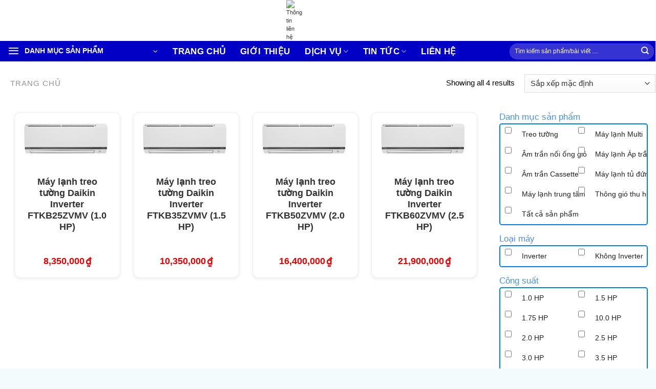

--- FILE ---
content_type: text/html; charset=UTF-8
request_url: https://maylanhgiakho.com/tu-khoa/may-lanh-daikin-inverter-gia-re
body_size: 27322
content:
<!DOCTYPE html>
<!--[if IE 9 ]> <html lang="vi" class="ie9 loading-site no-js"> <![endif]-->
<!--[if IE 8 ]> <html lang="vi" class="ie8 loading-site no-js"> <![endif]-->
<!--[if (gte IE 9)|!(IE)]><!--><html lang="vi" class="loading-site no-js"> <!--<![endif]-->
<head><script data-no-optimize="1">var litespeed_docref=sessionStorage.getItem("litespeed_docref");litespeed_docref&&(Object.defineProperty(document,"referrer",{get:function(){return litespeed_docref}}),sessionStorage.removeItem("litespeed_docref"));</script>
	<meta charset="UTF-8" />
	<link rel="profile" href="http://gmpg.org/xfn/11" />
	<link rel="pingback" href="https://maylanhgiakho.com/xmlrpc.php" />

	
<meta name='robots' content='index, follow, max-image-preview:large, max-snippet:-1, max-video-preview:-1' />
<meta name="viewport" content="width=device-width, initial-scale=1, maximum-scale=5">
<meta name="viewport" content="width=device-width, initial-scale=1, maximum-scale=5">
	<!-- This site is optimized with the Yoast SEO plugin v26.6 - https://yoast.com/wordpress/plugins/seo/ -->
	<title>may lanh daikin inverter gia re &#8211; Tổng Kho Phân Phối Máy Lạnh Panasonic Chính Hãng | Máy Lạnh Giá Kho</title>
	<link rel="canonical" href="https://maylanhgiakho.com/tu-khoa/may-lanh-daikin-inverter-gia-re" />
	<meta property="og:locale" content="vi_VN" />
	<meta property="og:type" content="article" />
	<meta property="og:title" content="may lanh daikin inverter gia re &#8211; Tổng Kho Phân Phối Máy Lạnh Panasonic Chính Hãng | Máy Lạnh Giá Kho" />
	<meta property="og:url" content="https://maylanhgiakho.com/tu-khoa/may-lanh-daikin-inverter-gia-re" />
	<meta property="og:site_name" content="Tổng Kho Phân Phối Máy Lạnh Panasonic Chính Hãng | Máy Lạnh Giá Kho" />
	<meta property="og:image" content="https://maylanhgiakho.com/wp-content/uploads/2025/11/logotamduc.png" />
	<meta property="og:image:width" content="1760" />
	<meta property="og:image:height" content="880" />
	<meta property="og:image:type" content="image/png" />
	<meta name="twitter:card" content="summary_large_image" />
	<script type="application/ld+json" class="yoast-schema-graph">{"@context":"https://schema.org","@graph":[{"@type":"CollectionPage","@id":"https://maylanhgiakho.com/tu-khoa/may-lanh-daikin-inverter-gia-re","url":"https://maylanhgiakho.com/tu-khoa/may-lanh-daikin-inverter-gia-re","name":"may lanh daikin inverter gia re &#8211; Tổng Kho Phân Phối Máy Lạnh Panasonic Chính Hãng | Máy Lạnh Giá Kho","isPartOf":{"@id":"https://maylanhgiakho.com/#website"},"primaryImageOfPage":{"@id":"https://maylanhgiakho.com/tu-khoa/may-lanh-daikin-inverter-gia-re#primaryimage"},"image":{"@id":"https://maylanhgiakho.com/tu-khoa/may-lanh-daikin-inverter-gia-re#primaryimage"},"thumbnailUrl":"https://maylanhgiakho.com/wp-content/uploads/2023/09/Daikin-FTKB25_60W-1-scaled.jpg","breadcrumb":{"@id":"https://maylanhgiakho.com/tu-khoa/may-lanh-daikin-inverter-gia-re#breadcrumb"},"inLanguage":"vi"},{"@type":"ImageObject","inLanguage":"vi","@id":"https://maylanhgiakho.com/tu-khoa/may-lanh-daikin-inverter-gia-re#primaryimage","url":"https://maylanhgiakho.com/wp-content/uploads/2023/09/Daikin-FTKB25_60W-1-scaled.jpg","contentUrl":"https://maylanhgiakho.com/wp-content/uploads/2023/09/Daikin-FTKB25_60W-1-scaled.jpg","width":2560,"height":1496},{"@type":"BreadcrumbList","@id":"https://maylanhgiakho.com/tu-khoa/may-lanh-daikin-inverter-gia-re#breadcrumb","itemListElement":[{"@type":"ListItem","position":1,"name":"Trang chủ","item":"https://maylanhgiakho.com/"},{"@type":"ListItem","position":2,"name":"may lanh daikin inverter gia re"}]},{"@type":"WebSite","@id":"https://maylanhgiakho.com/#website","url":"https://maylanhgiakho.com/","name":"CÔNG TY TNHH TM KT ĐIỆN LẠNH TÂM ĐỨC","description":"Công ty TNHH TM KT Điện Lạnh Tâm Đức - Đại lý ủy quyền chính hãng Panasonic","publisher":{"@id":"https://maylanhgiakho.com/#organization"},"alternateName":"Đại lý ủy quyền máy lạnh chính hãng, giá rẻ","potentialAction":[{"@type":"SearchAction","target":{"@type":"EntryPoint","urlTemplate":"https://maylanhgiakho.com/?s={search_term_string}"},"query-input":{"@type":"PropertyValueSpecification","valueRequired":true,"valueName":"search_term_string"}}],"inLanguage":"vi"},{"@type":"Organization","@id":"https://maylanhgiakho.com/#organization","name":"Điện lạnh Tâm Đức","alternateName":"CÔNG TY TÂM ĐỨC","url":"https://maylanhgiakho.com/","logo":{"@type":"ImageObject","inLanguage":"vi","@id":"https://maylanhgiakho.com/#/schema/logo/image/","url":"https://maylanhgiakho.com/wp-content/uploads/2025/08/anhzalo-2.jpg","contentUrl":"https://maylanhgiakho.com/wp-content/uploads/2025/08/anhzalo-2.jpg","width":240,"height":240,"caption":"Điện lạnh Tâm Đức"},"image":{"@id":"https://maylanhgiakho.com/#/schema/logo/image/"}}]}</script>
	<!-- / Yoast SEO plugin. -->


<link rel='dns-prefetch' href='//cdn.jsdelivr.net' />
<link rel='dns-prefetch' href='//www.googletagmanager.com' />
<link rel="alternate" type="application/rss+xml" title="Dòng thông tin Tổng Kho Phân Phối Máy Lạnh Panasonic Chính Hãng | Máy Lạnh Giá Kho &raquo;" href="https://maylanhgiakho.com/feed" />
<link rel="alternate" type="application/rss+xml" title="Tổng Kho Phân Phối Máy Lạnh Panasonic Chính Hãng | Máy Lạnh Giá Kho &raquo; Dòng bình luận" href="https://maylanhgiakho.com/comments/feed" />
<link rel="alternate" type="application/rss+xml" title="Nguồn cấp Tổng Kho Phân Phối Máy Lạnh Panasonic Chính Hãng | Máy Lạnh Giá Kho &raquo; may lanh daikin inverter gia re Thẻ" href="https://maylanhgiakho.com/tu-khoa/may-lanh-daikin-inverter-gia-re/feed" />
<link rel="prefetch" href="https://maylanhgiakho.com/wp-content/themes/flatsome/assets/js/chunk.countup.fe2c1016.js" />
<link rel="prefetch" href="https://maylanhgiakho.com/wp-content/themes/flatsome/assets/js/chunk.sticky-sidebar.a58a6557.js" />
<link rel="prefetch" href="https://maylanhgiakho.com/wp-content/themes/flatsome/assets/js/chunk.tooltips.29144c1c.js" />
<link rel="prefetch" href="https://maylanhgiakho.com/wp-content/themes/flatsome/assets/js/chunk.vendors-popups.947eca5c.js" />
<link rel="prefetch" href="https://maylanhgiakho.com/wp-content/themes/flatsome/assets/js/chunk.vendors-slider.f0d2cbc9.js" />

<style id="litespeed-ccss">:root{--wp-admin-theme-color:#007cba;--wp-admin-theme-color--rgb:0,124,186;--wp-admin-theme-color-darker-10:#006ba1;--wp-admin-theme-color-darker-10--rgb:0,107,161;--wp-admin-theme-color-darker-20:#005a87;--wp-admin-theme-color-darker-20--rgb:0,90,135;--wp-admin-border-width-focus:2px;--wp-block-synced-color:#7a00df;--wp-block-synced-color--rgb:122,0,223;--wp-bound-block-color:var(--wp-block-synced-color)}:root{--wp--preset--font-size--normal:16px;--wp--preset--font-size--huge:42px}.screen-reader-text{border:0;clip-path:inset(50%);height:1px;margin:-1px;overflow:hidden;padding:0;position:absolute;width:1px;word-wrap:normal!important}:where(figure){margin:0 0 1em}@keyframes spin{from{transform:rotate(0deg)}to{transform:rotate(360deg)}}.woof_container{padding-bottom:5px;margin-bottom:9px}.woof_container select{width:100%}.woof_container label{display:inline-block!important}ul.woof_list{margin:0!important;list-style:none!important}.woof_list li{list-style:none!important}.woof_block_html_items ul{margin-left:0!important}.woof_list label{vertical-align:middle;padding-top:4px;padding-bottom:4px;display:inline-block!important}.woof_submit_search_form_container{overflow:hidden;clear:both;margin:9px 0 15px 0;display:flex;justify-content:space-between}.woof_submit_search_form_container:empty{display:none}.woof_container_overlay_item{display:none;color:red;padding:4px}ul.woof_list li{margin:0 3px 4px 3px}.woof_price_filter_dropdown{width:100%}.woof_checkbox_label{margin-left:7px!important}input.woof_checkbox_term{vertical-align:middle}.woof_container_inner h4{margin-bottom:9px}.woof .woof_wcga_label_hide,.woof_container_inner .woof_wcga_label_hide{display:none!important}ul.woof_list{padding-left:0!important;margin-left:0!important}.widget .woof_redraw_zone ul li{border-bottom:none;padding:0;box-shadow:none;margin:0}.widget .woof_redraw_zone ul{border:none;box-shadow:none}:root{--woof-sd-ie-ch_width:25px;--woof-sd-ie-ch_height:25px;--woof-sd-ie-ch_space:1px;--woof-sd-ie-ch_space_color:#ffffff;--woof-sd-ie-ch_text_top:0;--woof-sd-ie-ch_text_color:#6d6d6d;--woof-sd-ie-ch_hover_text_color:#333333;--woof-sd-ie-ch_selected_text_color:#000000;--woof-sd-ie-ch_font_size:15px;--woof-sd-ie-ch_font_family:inherit;--woof-sd-ie-ch_font_weight:400;--woof-sd-ie-ch_hover_font_weight:400;--woof-sd-ie-ch_selected_font_weight:400;--woof-sd-ie-ch_line_height:18px;--woof-sd-ie-ch_side_padding:0;--woof-sd-ie-ch_color:#ffffff;--woof-sd-ie-ch_hover_color:#79b8ff;--woof-sd-ie-ch_selected_color:#79b8ff;--woof-sd-ie-ch_image:url();--woof-sd-ie-ch_selected_image:url();--woof-sd-ie-ch_hover_image:url();--woof-sd-ie-ch_hover_scale:100;--woof-sd-ie-ch_selected_scale:100;--woof-sd-ie-ch_border_radius:0;--woof-sd-ie-ch_border_width:1px;--woof-sd-ie-ch_hover_border_width:1px;--woof-sd-ie-ch_selected_border_width:1px;--woof-sd-ie-ch_border_color:#79b8ff;--woof-sd-ie-ch_hover_border_color:#79b8ff;--woof-sd-ie-ch_selected_border_color:#79b8ff;--woof-sd-ie-ch_border_style:solid;--woof-sd-ie-ch_hover_border_style:solid;--woof-sd-ie-ch_selected_border_style:solid;--woof-sd-ie-ch_margin_right:9px;--woof-sd-ie-ch_margin_bottom:11px;--woof-sd-ie-ch_childs_left_shift:19px;--woof-sd-ie-ch_counter_show:inline-flex;--woof-sd-ie-ch_counter_width:14px;--woof-sd-ie-ch_counter_height:14px;--woof-sd-ie-ch_counter_side_padding:0;--woof-sd-ie-ch_counter_top:-2px;--woof-sd-ie-ch_counter_right:0;--woof-sd-ie-ch_counter_font_size:9px;--woof-sd-ie-ch_counter_font_family:consolas;--woof-sd-ie-ch_counter_font_weight:500;--woof-sd-ie-ch_counter_color:#477bff;--woof-sd-ie-ch_counter_bg_color:#ffffff;--woof-sd-ie-ch_counter_bg_image:url();--woof-sd-ie-ch_counter_border_width:1px;--woof-sd-ie-ch_counter_border_radius:50%;--woof-sd-ie-ch_counter_border_color:#477bff;--woof-sd-ie-ch_counter_border_style:solid}:root{--woof-sd-ie-rad_width:25px;--woof-sd-ie-rad_height:25px;--woof-sd-ie-rad_space:1px;--woof-sd-ie-rad_space_color:#ffffff;--woof-sd-ie-rad_text_top:0;--woof-sd-ie-rad_text_color:#6d6d6d;--woof-sd-ie-rad_hover_text_color:#333333;--woof-sd-ie-rad_selected_text_color:#000000;--woof-sd-ie-rad_font_size:14px;--woof-sd-ie-rad_font_family:inherit;--woof-sd-ie-rad_font_weight:400;--woof-sd-ie-rad_hover_font_weight:400;--woof-sd-ie-rad_selected_font_weight:400;--woof-sd-ie-rad_line_height:18px;--woof-sd-ie-rad_color:#ffffff;--woof-sd-ie-rad_hover_color:#79b8ff;--woof-sd-ie-rad_selected_color:#79b8ff;--woof-sd-ie-rad_image:url();--woof-sd-ie-rad_selected_image:url();--woof-sd-ie-rad_hover_image:url();--woof-sd-ie-rad_hover_scale:100;--woof-sd-ie-rad_selected_scale:100;--woof-sd-ie-rad_border_radius:50%;--woof-sd-ie-rad_border_width:1px;--woof-sd-ie-rad_hover_border_width:1px;--woof-sd-ie-rad_selected_border_width:1px;--woof-sd-ie-rad_border_color:#79b8ff;--woof-sd-ie-rad_hover_border_color:#79b8ff;--woof-sd-ie-rad_selected_border_color:#79b8ff;--woof-sd-ie-rad_border_style:solid;--woof-sd-ie-rad_hover_border_style:solid;--woof-sd-ie-rad_selected_border_style:solid;--woof-sd-ie-rad_margin_right:9px;--woof-sd-ie-rad_margin_bottom:11px;--woof-sd-ie-rad_childs_left_shift:19px;--woof-sd-ie-rad_counter_show:inline-flex;--woof-sd-ie-rad_counter_width:14px;--woof-sd-ie-rad_counter_height:14px;--woof-sd-ie-rad_counter_side_padding:0;--woof-sd-ie-rad_counter_top:-2px;--woof-sd-ie-rad_counter_right:0;--woof-sd-ie-rad_counter_font_size:9px;--woof-sd-ie-rad_counter_font_family:consolas;--woof-sd-ie-rad_counter_font_weight:500;--woof-sd-ie-rad_counter_color:#477bff;--woof-sd-ie-rad_counter_bg_color:#ffffff;--woof-sd-ie-rad_counter_bg_image:url();--woof-sd-ie-rad_counter_border_width:1px;--woof-sd-ie-rad_counter_border_radius:50%;--woof-sd-ie-rad_counter_border_color:#477bff;--woof-sd-ie-rad_counter_border_style:solid}:root{--woof-sd-ie-sw_vertex_enabled_bg_color:#79b8ff;--woof-sd-ie-sw_vertex_enabled_bg_image:url();--woof-sd-ie-sw_vertex_enabled_border_color:#79b8ff;--woof-sd-ie-sw_vertex_enabled_border_style:solid;--woof-sd-ie-sw_vertex_disabled_bg_color:#ffffff;--woof-sd-ie-sw_vertex_disabled_bg_image:url();--woof-sd-ie-sw_vertex_disabled_border_color:#ffffff;--woof-sd-ie-sw_vertex_disabled_border_style:solid;--woof-sd-ie-sw_vertex_border_width:1px;--woof-sd-ie-sw_substrate_enabled_bg_color:#c8e1ff;--woof-sd-ie-sw_substrate_enabled_bg_image:url();--woof-sd-ie-sw_substrate_enabled_border_color:#c8e1ff;--woof-sd-ie-sw_substrate_enabled_border_style:solid;--woof-sd-ie-sw_substrate_disabled_bg_color:#9a9999;--woof-sd-ie-sw_substrate_disabled_bg_image:url();--woof-sd-ie-sw_substrate_disabled_border_color:#9a9999;--woof-sd-ie-sw_substrate_disabled_border_style:solid;--woof-sd-ie-sw_substrate_border_width:1px;--woof-sd-ie-sw_vertex_size:20px;--woof-sd-ie-sw_vertex_border_radius:50%;--woof-sd-ie-sw_vertex_top:0;--woof-sd-ie-sw_substrate_width:34px;--woof-sd-ie-sw_substrate_height:14px;--woof-sd-ie-sw_substrate_border_radius:8px;--woof-sd-ie-sw_label_font_color:#6d6d6d;--woof-sd-ie-sw_label_font_size:16px;--woof-sd-ie-sw_label_font_weight:400;--woof-sd-ie-sw_label_line_height:23px;--woof-sd-ie-sw_label_font_family:inherit;--woof-sd-ie-sw_label_left:15px;--woof-sd-ie-sw_label_top:-16px;--woof-sd-ie-sw_margin_bottom:5px;--woof-sd-ie-sw_childs_left_shift:15px;--woof-sd-ie-sw_counter_show:inline-flex;--woof-sd-ie-sw_counter_width:14px;--woof-sd-ie-sw_counter_height:14px;--woof-sd-ie-sw_counter_side_padding:0;--woof-sd-ie-sw_counter_top:-2px;--woof-sd-ie-sw_counter_right:-3px;--woof-sd-ie-sw_counter_font_size:9px;--woof-sd-ie-sw_counter_font_family:consolas;--woof-sd-ie-sw_counter_font_weight:500;--woof-sd-ie-sw_counter_color:#477bff;--woof-sd-ie-sw_counter_bg_color:#ffffff;--woof-sd-ie-sw_counter_bg_image:url();--woof-sd-ie-sw_counter_border_width:1px;--woof-sd-ie-sw_counter_border_radius:50%;--woof-sd-ie-sw_counter_border_color:#477bff;--woof-sd-ie-sw_counter_border_style:solid}:root{--woof-sd-ie-clr_width:60px;--woof-sd-ie-clr_height:60px;--woof-sd-ie-clr_show_tooltip:none;--woof-sd-ie-clr_show_tooltip_count:block-inline;--woof-sd-ie-clr_color:#000000;--woof-sd-ie-clr_image:url();--woof-sd-ie-clr_hover_scale:110;--woof-sd-ie-clr_selected_scale:110;--woof-sd-ie-clr_border_radius:50%;--woof-sd-ie-clr_border_width:1px;--woof-sd-ie-clr_hover_border_width:1px;--woof-sd-ie-clr_selected_border_width:1px;--woof-sd-ie-clr_border_color:#79b8ff;--woof-sd-ie-clr_hover_border_color:#79b8ff;--woof-sd-ie-clr_selected_border_color:#79b8ff;--woof-sd-ie-clr_border_style:solid;--woof-sd-ie-clr_hover_border_style:dashed;--woof-sd-ie-clr_selected_border_style:dashed;--woof-sd-ie-clr_margin_right:9px;--woof-sd-ie-clr_margin_bottom:11px;--woof-sd-ie-clr_counter_show:inline-flex;--woof-sd-ie-clr_counter_width:14px;--woof-sd-ie-clr_counter_height:14px;--woof-sd-ie-clr_counter_side_padding:0;--woof-sd-ie-clr_counter_top:4px;--woof-sd-ie-clr_counter_right:0;--woof-sd-ie-clr_counter_font_size:9px;--woof-sd-ie-clr_counter_font_family:consolas;--woof-sd-ie-clr_counter_font_weight:500;--woof-sd-ie-clr_counter_color:#477bff;--woof-sd-ie-clr_counter_bg_color:#ffffff;--woof-sd-ie-clr_counter_bg_image:url();--woof-sd-ie-clr_counter_border_width:1px;--woof-sd-ie-clr_counter_border_radius:50%;--woof-sd-ie-clr_counter_border_color:#477bff;--woof-sd-ie-clr_counter_border_style:solid}:root{--woof-sd-ie-vertex_enabled_bg_color:#79b8ff;--woof-sd-ie-substrate_enabled_bg_color:#c8e1ff;--woof-sd-ie-vertex_disabled_bg_color:#ffffff;--woof-sd-ie-substrate_disabled_bg_color:#9a9999;--woof-sd-ie-vertex_size:20px;--woof-sd-ie-vertex_border_radius:50%;--woof-sd-ie-vertex_top:0;--woof-sd-ie-substrate_width:34px;--woof-sd-ie-substrate_height:14px;--woof-sd-ie-substrate_border_radius:8px;--woof-sd-ie-label_font_color:#333333;--woof-sd-ie-label_font_size:16px;--woof-sd-ie-label_left:15px;--woof-sd-ie-label_top:-18px}button.pswp__button{box-shadow:none!important;background-image:url(/wp-content/plugins/woocommerce/assets/css/photoswipe/default-skin/default-skin.png)!important}button.pswp__button,button.pswp__button--arrow--left::before,button.pswp__button--arrow--right::before{background-color:transparent!important}button.pswp__button--arrow--left,button.pswp__button--arrow--right{background-image:none!important}.pswp{display:none;position:absolute;width:100%;height:100%;left:0;top:0;overflow:hidden;-ms-touch-action:none;touch-action:none;z-index:1500;-webkit-text-size-adjust:100%;-webkit-backface-visibility:hidden;outline:0}.pswp *{-webkit-box-sizing:border-box;box-sizing:border-box}.pswp__bg{position:absolute;left:0;top:0;width:100%;height:100%;background:#000;opacity:0;-webkit-transform:translateZ(0);transform:translateZ(0);-webkit-backface-visibility:hidden;will-change:opacity}.pswp__scroll-wrap{position:absolute;left:0;top:0;width:100%;height:100%;overflow:hidden}.pswp__container{-ms-touch-action:none;touch-action:none;position:absolute;left:0;right:0;top:0;bottom:0}.pswp__container{-webkit-touch-callout:none}.pswp__bg{will-change:opacity}.pswp__container{-webkit-backface-visibility:hidden}.pswp__item{position:absolute;left:0;right:0;top:0;bottom:0;overflow:hidden}.pswp__button{width:44px;height:44px;position:relative;background:0 0;overflow:visible;-webkit-appearance:none;display:block;border:0;padding:0;margin:0;float:left;opacity:.75;-webkit-box-shadow:none;box-shadow:none}.pswp__button::-moz-focus-inner{padding:0;border:0}.pswp__button,.pswp__button--arrow--left:before,.pswp__button--arrow--right:before{background:url(/wp-content/plugins/woocommerce/assets/css/photoswipe/default-skin/default-skin.png)0 0 no-repeat;background-size:264px 88px;width:44px;height:44px}.pswp__button--close{background-position:0-44px}.pswp__button--zoom{display:none;background-position:-88px 0}.pswp__button--arrow--left,.pswp__button--arrow--right{background:0 0;top:50%;margin-top:-50px;width:70px;height:100px;position:absolute}.pswp__button--arrow--left{left:0}.pswp__button--arrow--right{right:0}.pswp__button--arrow--left:before,.pswp__button--arrow--right:before{content:"";top:35px;background-color:rgb(0 0 0/.3);height:30px;width:32px;position:absolute}.pswp__button--arrow--left:before{left:6px;background-position:-138px -44px}.pswp__button--arrow--right:before{right:6px;background-position:-94px -44px}.pswp__share-modal{display:block;background:rgb(0 0 0/.5);width:100%;height:100%;top:0;left:0;padding:10px;position:absolute;z-index:1600;opacity:0;-webkit-backface-visibility:hidden;will-change:opacity}.pswp__share-modal--hidden{display:none}.pswp__share-tooltip{z-index:1620;position:absolute;background:#fff;top:56px;border-radius:2px;display:block;width:auto;right:44px;-webkit-box-shadow:0 2px 5px rgb(0 0 0/.25);box-shadow:0 2px 5px rgb(0 0 0/.25);-webkit-transform:translateY(6px);-ms-transform:translateY(6px);transform:translateY(6px);-webkit-backface-visibility:hidden;will-change:transform}.pswp__counter{position:relative;left:0;top:0;height:44px;font-size:13px;line-height:44px;color:#fff;opacity:.75;padding:0 10px;margin-inline-end:auto}.pswp__caption{position:absolute;left:0;bottom:0;width:100%;min-height:44px}.pswp__caption__center{text-align:left;max-width:420px;margin:0 auto;font-size:13px;padding:10px;line-height:20px;color:#ccc}.pswp__preloader{width:44px;height:44px;position:absolute;top:0;left:50%;margin-left:-22px;opacity:0;will-change:opacity;direction:ltr}@media screen and (max-width:1024px){.pswp__preloader{position:relative;left:auto;top:auto;margin:0;float:right}}.pswp__ui{-webkit-font-smoothing:auto;visibility:visible;opacity:1;z-index:1550}.pswp__top-bar{position:absolute;left:0;top:0;height:44px;width:100%;display:flex;justify-content:flex-end}.pswp__caption,.pswp__top-bar{-webkit-backface-visibility:hidden;will-change:opacity}.pswp__caption,.pswp__top-bar{background-color:rgb(0 0 0/.5)}.pswp__ui--hidden .pswp__button--arrow--left,.pswp__ui--hidden .pswp__button--arrow--right,.pswp__ui--hidden .pswp__caption,.pswp__ui--hidden .pswp__top-bar{opacity:.001}.woocommerce form .form-row .required{visibility:visible}.wpclv-attributes .wpclv-terms{margin:0-3px;padding:0;list-style:none;display:inline-block}.wpclv-attributes .wpclv-attribute{margin-bottom:1em}.wpclv-attributes .wpclv-attribute-label{text-align:start}html{font-family:sans-serif;-ms-text-size-adjust:100%;-webkit-text-size-adjust:100%}body{margin:0}aside,figure,header,main,nav{display:block}a{background-color:#fff0}strong{font-weight:inherit}strong{font-weight:bolder}img{border-style:none}button,input,select{font:inherit}button,input,select{overflow:visible}button,select{text-transform:none}button,[type=submit]{-webkit-appearance:button}button::-moz-focus-inner,input::-moz-focus-inner{border:0;padding:0}button:-moz-focusring,input:-moz-focusring{outline:1px dotted ButtonText}[type=checkbox]{-webkit-box-sizing:border-box;box-sizing:border-box;padding:0}[type=search]{-webkit-appearance:textfield}[type=search]::-webkit-search-cancel-button,[type=search]::-webkit-search-decoration{-webkit-appearance:none}*,*:before,*:after{-webkit-box-sizing:border-box;box-sizing:border-box}html{-webkit-box-sizing:border-box;box-sizing:border-box;background-attachment:fixed}body{color:#777;scroll-behavior:smooth;-webkit-font-smoothing:antialiased;-moz-osx-font-smoothing:grayscale}img{max-width:100%;height:auto;display:inline-block;vertical-align:middle}figure{margin:0}a,button,input{-ms-touch-action:manipulation;touch-action:manipulation}.col{position:relative;margin:0;padding:0 15px 30px;width:100%}.col-fit{-webkit-box-flex:1;-ms-flex:1;flex:1}@media screen and (max-width:849px){.col{padding-bottom:30px}}@media screen and (min-width:850px){.col-divided{padding-right:30px;border-right:1px solid #ececec}.col-divided+.col{padding-left:30px}}.small-columns-4>.col{max-width:25%;-ms-flex-preferred-size:25%;flex-basis:25%}@media screen and (min-width:850px){.large-3{max-width:25%;-ms-flex-preferred-size:25%;flex-basis:25%}.large-5{max-width:41.6666666667%;-ms-flex-preferred-size:41.6666666667%;flex-basis:41.6666666667%}}body,.container,.row{width:100%;margin-left:auto;margin-right:auto}.container{padding-left:15px;padding-right:15px}.container,.row{max-width:1080px}.row.row-small{max-width:1065px}body.boxed,body.boxed header,body.boxed .header-wrapper{max-width:1170px}.flex-row{-js-display:flex;display:-webkit-box;display:-ms-flexbox;display:flex;-webkit-box-orient:horizontal;-webkit-box-direction:normal;-ms-flex-flow:row nowrap;flex-flow:row nowrap;-webkit-box-align:center;-ms-flex-align:center;align-items:center;-webkit-box-pack:justify;-ms-flex-pack:justify;justify-content:space-between;width:100%}.header .flex-row{height:100%}.flex-col{max-height:100%}.flex-grow{-webkit-box-flex:1;-ms-flex:1;flex:1;-ms-flex-negative:1;-ms-flex-preferred-size:auto!important}.flex-center{margin:0 auto}.flex-left{margin-right:auto}.flex-right{margin-left:auto}.flex-has-center>.flex-row>.flex-col:not(.flex-center){-webkit-box-flex:1;-ms-flex:1;flex:1}@media (max-width:849px){.medium-flex-wrap{-webkit-box-orient:vertical;-webkit-box-direction:normal;-ms-flex-flow:column wrap;flex-flow:column wrap}.medium-flex-wrap .flex-col{padding-top:5px;padding-bottom:5px;-webkit-box-flex:0;-ms-flex-positive:0;flex-grow:0;width:100%}}@media all and (-ms-high-contrast:none){.nav>li>a>i{top:-1px}}.row{width:100%;-js-display:flex;display:-webkit-box;display:-ms-flexbox;display:flex;-webkit-box-orient:horizontal;-webkit-box-direction:normal;-ms-flex-flow:row wrap;flex-flow:row wrap}.row .row:not(.row-collapse){padding-left:0;padding-right:0;margin-left:-15px;margin-right:-15px;width:auto}.row .row-small:not(.row-collapse){margin-left:-10px;margin-right:-10px;margin-bottom:0}.row-small>.col{padding:0 9.8px 19.6px;margin-bottom:0}.nav-dropdown{position:absolute;min-width:260px;max-height:0;z-index:9;padding:20px 0 20px;opacity:0;margin:0;color:#777;background-color:#fff;text-align:left;display:table;left:-99999px}.nav-dropdown:after{visibility:hidden;display:block;content:"";clear:both;height:0}.nav-dropdown li{display:block;margin:0;vertical-align:top}.nav-dropdown>li>a{width:auto;display:block;padding:10px 20px;line-height:1.3}.nav-dropdown>li:last-child:not(.nav-dropdown-col)>a{border-bottom:0!important}.nav-dropdown-has-arrow li.has-dropdown:after,.nav-dropdown-has-arrow li.has-dropdown:before{bottom:-2px;z-index:10;opacity:0;left:50%;border:solid #fff0;content:"";height:0;width:0;position:absolute}.nav-dropdown-has-arrow li.has-dropdown:after{border-color:#fff0;border-bottom-color:#fff;border-width:8px;margin-left:-8px}.nav-dropdown-has-arrow li.has-dropdown:before{z-index:-999;border-width:11px;margin-left:-11px}.nav-dropdown-has-arrow .ux-nav-vertical-menu .menu-item-design-default:after,.nav-dropdown-has-arrow .ux-nav-vertical-menu .menu-item-design-default:before{display:none}.nav-dropdown-has-shadow .nav-dropdown{-webkit-box-shadow:1px 1px 15px rgb(0 0 0/.15);box-shadow:1px 1px 15px rgb(0 0 0/.15)}.nav-dropdown-has-arrow.nav-dropdown-has-border li.has-dropdown:before{border-bottom-color:#ddd}.nav-dropdown-has-border .nav-dropdown{border:2px solid #ddd}.nav,.nav ul:not(.nav-dropdown){margin:0;padding:0}.nav{width:100%;position:relative;display:inline-block;display:-webkit-box;display:-ms-flexbox;display:flex;-webkit-box-orient:horizontal;-webkit-box-direction:normal;-ms-flex-flow:row wrap;flex-flow:row wrap;-webkit-box-align:center;-ms-flex-align:center;align-items:center}.nav>li{display:inline-block;list-style:none;margin:0;padding:0;position:relative;margin:0 7px}.nav>li>a{padding:10px 0;display:inline-block;display:-webkit-inline-box;display:-ms-inline-flexbox;display:inline-flex;-ms-flex-wrap:wrap;flex-wrap:wrap;-webkit-box-align:center;-ms-flex-align:center;align-items:center}.nav-small.nav>li.html{font-size:.75em}.nav-center{-webkit-box-pack:center;-ms-flex-pack:center;justify-content:center}.nav-left{-webkit-box-pack:start;-ms-flex-pack:start;justify-content:flex-start}.nav-right{-webkit-box-pack:end;-ms-flex-pack:end;justify-content:flex-end}@media (max-width:849px){.medium-nav-center{-webkit-box-pack:center;-ms-flex-pack:center;justify-content:center}}.nav>li>a,.nav-dropdown>li>a,.nav-vertical-fly-out>li>a{color:rgb(102 102 102/.85)}.nav-dropdown>li>a{display:block}.nav li:first-child{margin-left:0!important}.nav li:last-child{margin-right:0!important}.nav-uppercase>li>a{letter-spacing:.02em;text-transform:uppercase;font-weight:bolder}@media (min-width:850px){.nav-divided>li{margin:0 .7em}}li.html form,li.html input{margin:0}.nav-outline>li{margin:0}.nav-outline>li>a{line-height:2.4em;padding:0 .75em;position:relative;z-index:10;border:2px solid #fff0;border-radius:32px}.nav.nav-vertical{-webkit-box-orient:vertical;-webkit-box-direction:normal;-ms-flex-flow:column;flex-flow:column}.nav.nav-vertical li{list-style:none;margin:0;width:100%}.nav-vertical>li{display:-webkit-box;display:-ms-flexbox;display:flex;-webkit-box-orient:horizontal;-webkit-box-direction:normal;-ms-flex-flow:row wrap;flex-flow:row wrap;-webkit-box-align:center;-ms-flex-align:center;align-items:center}.nav-vertical>li>a{display:-webkit-box;display:-ms-flexbox;display:flex;-webkit-box-align:center;-ms-flex-align:center;align-items:center;width:auto;-webkit-box-flex:1;-ms-flex-positive:1;flex-grow:1}.nav-sidebar.nav-vertical>li+li{border-top:1px solid #ececec}.nav-vertical>li+li,.nav-vertical-fly-out>li+li{border-top:1px solid #ececec}.header-vertical-menu__opener{display:-webkit-box;display:-ms-flexbox;display:flex;-webkit-box-align:center;-ms-flex-align:center;align-items:center;-webkit-box-orient:horizontal;-webkit-box-direction:normal;-ms-flex-direction:row;flex-direction:row;-webkit-box-pack:justify;-ms-flex-pack:justify;justify-content:space-between;padding:12px 15px;width:250px;height:50px;font-weight:600;font-size:.9em;background-color:#446084}.header-vertical-menu__opener .icon-menu{font-size:1.7em;margin-right:10px}.header-vertical-menu__title{-webkit-box-flex:1;-ms-flex:1 1 auto;flex:1 1 auto}.header-vertical-menu__fly-out{position:absolute;z-index:9;opacity:0;visibility:hidden;width:250px;background-color:#fff}.header-vertical-menu__fly-out .nav-vertical-fly-out{display:-webkit-box;display:-ms-flexbox;display:flex;-webkit-box-align:stretch;-ms-flex-align:stretch;align-items:stretch;-webkit-box-orient:vertical;-webkit-box-direction:normal;-ms-flex-direction:column;flex-direction:column}.header-vertical-menu__fly-out .nav-vertical-fly-out>li.menu-item{position:static;margin:0;list-style:none}.header-vertical-menu__fly-out .nav-vertical-fly-out>li.menu-item>a{display:-webkit-box;display:-ms-flexbox;display:flex;-webkit-box-align:center;-ms-flex-align:center;align-items:center;padding:10px 15px}.header-vertical-menu__fly-out .nav-top-link{font-size:.9em;-webkit-box-ordinal-group:2;-ms-flex-order:1;order:1}.header-vertical-menu__fly-out.has-shadow{-webkit-box-shadow:1px 1px 15px rgb(0 0 0/.15);box-shadow:1px 1px 15px rgb(0 0 0/.15)}.badge-container{margin:30px 0 0 0}.button,button{position:relative;display:inline-block;background-color:#fff0;text-transform:uppercase;font-size:.97em;letter-spacing:.03em;font-weight:bolder;text-align:center;color:currentColor;text-decoration:none;border:1px solid #fff0;vertical-align:middle;border-radius:0;margin-top:0;margin-right:1em;text-shadow:none;line-height:2.4em;min-height:2.5em;padding:0 1.2em;max-width:100%;text-rendering:optimizeLegibility;-webkit-box-sizing:border-box;box-sizing:border-box}.button.is-outline{line-height:2.19em}.button{color:#fff;background-color:#446084;background-color:var(--primary-color);border-color:rgb(0 0 0/.05)}.button.is-outline{border:2px solid currentColor;background-color:#fff0}.is-outline{color:silver}.secondary{background-color:#d26e4b}.flex-col button,.flex-col .button,.flex-col input{margin-bottom:0}.is-divider{height:3px;display:block;background-color:rgb(0 0 0/.1);margin:1em 0 1em;width:100%;max-width:30px}.widget .is-divider{margin-top:.66em}form{margin-bottom:0}input[type=search],input[type=text],input[type=password],select{-webkit-box-sizing:border-box;box-sizing:border-box;border:1px solid #ddd;padding:0 .75em;height:2.507em;font-size:.97em;border-radius:0;max-width:100%;width:100%;vertical-align:middle;background-color:#fff;color:#333;-webkit-box-shadow:inset 0 1px 2px rgb(0 0 0/.1);box-shadow:inset 0 1px 2px rgb(0 0 0/.1)}input[type=search],input[type=text]{-webkit-appearance:none;-moz-appearance:none;appearance:none}label{font-weight:700;display:block;font-size:.9em;margin-bottom:.4em}input[type=checkbox]{display:inline;margin-right:10px;font-size:16px}input[type=checkbox]+label{display:inline}select{-webkit-box-shadow:inset 0-1.4em 1em 0 rgb(0 0 0/.02);box-shadow:inset 0-1.4em 1em 0 rgb(0 0 0/.02);background-color:#fff;-webkit-appearance:none;-moz-appearance:none;background-image:url(data:image/svg+xml;charset=utf8,\ %3Csvg\ xmlns=\'http://www.w3.org/2000/svg\'\ width=\'24\'\ height=\'24\'\ viewBox=\'0\ 0\ 24\ 24\'\ fill=\'none\'\ stroke=\'%23333\'\ stroke-width=\'2\'\ stroke-linecap=\'round\'\ stroke-linejoin=\'round\'\ class=\'feather\ feather-chevron-down\'%3E%3Cpolyline\ points=\'6\ 9\ 12\ 15\ 18\ 9\'%3E%3C/polyline%3E%3C/svg%3E);background-position:right .45em top 50%;background-repeat:no-repeat;padding-right:1.4em;background-size:auto 16px;border-radius:0;display:block}@media screen and (-ms-high-contrast:active),(-ms-high-contrast:none){select::-ms-expand{display:none}}.form-flat input:not([type=submit]){background-color:rgb(0 0 0/.03);-webkit-box-shadow:none;box-shadow:none;border-color:rgb(0 0 0/.09);color:currentColor!important;border-radius:99px}.form-flat button,.form-flat input{border-radius:99px}.form-flat .flex-row .flex-col{padding-right:4px}.nav-dark .form-flat input:not([type=submit]){background-color:rgb(255 255 255/.2)!important;border-color:rgb(255 255 255/.09);color:#fff}.nav-dark .form-flat input::-webkit-input-placeholder{color:#fff}.form-flat .button.icon{color:currentColor!important;border-color:transparent!important;background-color:transparent!important;-webkit-box-shadow:none;box-shadow:none}i[class^=icon-]{font-family:"fl-icons"!important;font-display:block;speak:none!important;margin:0;padding:0;display:inline-block;font-style:normal!important;font-weight:normal!important;font-variant:normal!important;text-transform:none!important;position:relative;line-height:1.2}button i,.button i{vertical-align:middle;top:-1.5px}.button.icon{margin-left:.12em;margin-right:.12em;min-width:2.5em;padding-left:.6em;padding-right:.6em;display:inline-block}.button.icon i{font-size:1.2em}.button.icon.circle{padding-left:0;padding-right:0}.button.icon.circle>i{margin:0 8px}.button.icon.circle>i:only-child{margin:0}.nav>li>a>i{vertical-align:middle;font-size:20px}.has-dropdown .icon-angle-down{font-size:16px;margin-left:.2em;opacity:.6}img{opacity:1}.image-tools{padding:10px;position:absolute}.image-tools a:last-child{margin-bottom:0}.image-tools a.button{display:block}.image-tools.bottom.left{padding-top:0;padding-right:0}.image-tools.top.right{padding-bottom:0;padding-left:0}@media only screen and (max-device-width:1024px){.image-tools{opacity:1!important;padding:5px}}.lightbox-content{background-color:#fff;max-width:875px;margin:0 auto;-webkit-box-shadow:3px 3px 20px 0 rgb(0 0 0/.15);box-shadow:3px 3px 20px 0 rgb(0 0 0/.15);position:relative}.pswp__bg{background-color:rgb(0 0 0/.6)}@media (min-width:549px){.pswp__top-bar{background-color:transparent!important}}.pswp__item{opacity:0}.pswp__caption__center{text-align:center}.mfp-hide{display:none!important}.loading-spin{position:relative}.loading-spin{content:"";margin:0 auto;font-size:10px;text-indent:-9999em;border-top:3px solid rgb(0 0 0/.1)!important;border-right:3px solid rgb(0 0 0/.1)!important;border-bottom:3px solid rgb(0 0 0/.1)!important;opacity:.8;border-left:3px solid #446084;-webkit-animation:spin .6s infinite linear;animation:spin .6s infinite linear;border-radius:50%;width:30px;height:30px}.loading-spin{border-radius:50%;width:30px;height:30px}@-webkit-keyframes spin{0%{-webkit-transform:rotate(0deg);transform:rotate(0deg)}100%{-webkit-transform:rotate(360deg);transform:rotate(360deg)}}@keyframes spin{0%{-webkit-transform:rotate(0deg);transform:rotate(0deg)}100%{-webkit-transform:rotate(360deg);transform:rotate(360deg)}}.slider,.row-slider{position:relative;scrollbar-width:none}.slider:not(.flickity-enabled){white-space:nowrap;overflow-y:hidden;overflow-x:scroll;width:auto;-ms-overflow-style:-ms-autohiding-scrollbar}.slider::-webkit-scrollbar,.row-slider::-webkit-scrollbar{width:0px!important;height:0px!important}.row-slider:not(.flickity-enabled){display:block!important}.slider:not(.flickity-enabled)>*{display:inline-block!important;white-space:normal!important;vertical-align:top}.slider>div:not(.col){width:100%}label{color:#222}a{color:#334862;text-decoration:none}a.plain{color:currentColor}ul{list-style:disc}ul{margin-top:0;padding:0}ul ul{margin:1.5em 0 1.5em 3em}li{margin-bottom:.6em}.entry-summary ul li{margin-left:1.3em}.button,button,input,select{margin-bottom:1em}form,figure,p,ul{margin-bottom:1.3em}form p{margin-bottom:.5em}body{line-height:1.6}h1,h2,h4{color:#555;width:100%;margin-top:0;margin-bottom:.5em;text-rendering:optimizeSpeed}h1{font-size:1.7em;line-height:1.3}h2{font-size:1.6em;line-height:1.3}h4{font-size:1.125em}@media (max-width:549px){h1{font-size:1.4em}h2{font-size:1.2em}}p{margin-top:0}span.widget-title{line-height:1.05;letter-spacing:.05em;text-transform:uppercase}span.widget-title{font-size:1em;font-weight:600}.is-normal{font-weight:400}.is-larger{font-size:1.3em}.is-small{font-size:.8em}@media (max-width:549px){.is-larger{font-size:1.2em}}.nav>li>a{font-size:.8em}.nav>li.html{font-size:.85em}.nav-size-xlarge>li>a{font-size:1.1em}.nav-spacing-xsmall>li{margin:0}.container:after,.row:after{content:"";display:table;clear:both}@media (max-width:549px){.hide-for-small{display:none!important}}@media (min-width:850px){.show-for-medium{display:none!important}}@media (max-width:849px){.hide-for-medium{display:none!important}.medium-text-center{text-align:center!important;width:100%!important;float:none!important}}.full-width{width:100%!important;max-width:100%!important;padding-left:0!important;padding-right:0!important;display:block}.mb-0{margin-bottom:0!important}.mb-half{margin-bottom:15px}.text-left{text-align:left}.relative{position:relative!important}.absolute{position:absolute!important}.fixed{position:fixed!important;z-index:12}.top{top:0}.right{right:0}.left{left:0}.bottom{bottom:0}.fill{position:absolute;top:0;left:0;height:100%;right:0;bottom:0;padding:0!important;margin:0!important}.circle{border-radius:999px!important;-o-object-fit:cover;object-fit:cover}.z-1{z-index:21}.z-3{z-index:23}.z-top{z-index:9995}.no-scrollbar{-ms-overflow-style:-ms-autohiding-scrollbar;scrollbar-width:none}.no-scrollbar::-webkit-scrollbar{width:0px!important;height:0px!important}.screen-reader-text{clip:rect(1px,1px,1px,1px);position:absolute!important;height:1px;width:1px;overflow:hidden}.box-shadow{-webkit-box-shadow:0 3px 6px -4px rgb(0 0 0/.16),0 3px 6px rgb(0 0 0/.23);box-shadow:0 3px 6px -4px rgb(0 0 0/.16),0 3px 6px rgb(0 0 0/.23)}.show-on-hover{opacity:0;-webkit-filter:blur(0);filter:blur(0)}.button.tooltip{opacity:1}.dark{color:#f1f1f1}.nav-dark .nav>li>a{color:rgb(255 255 255/.8)}.nav-dark .nav>li.html{color:#fff}html{overflow-x:hidden}@media (max-width:849px){body{overflow-x:hidden}}#wrapper,#main{background-color:#fff;position:relative}.header,.header-wrapper{width:100%;z-index:30;position:relative;background-size:cover;background-position:50%0}.header-bg-color{background-color:rgb(255 255 255/.9)}.header-top,.header-bottom{display:-webkit-box;display:-ms-flexbox;display:flex;-webkit-box-align:center;-ms-flex-align:center;align-items:center;-ms-flex-wrap:no-wrap;flex-wrap:no-wrap}.header-bg-image,.header-bg-color{background-position:50%0}.header-top{background-color:#446084;z-index:11;position:relative;min-height:20px}.header-main{z-index:10;position:relative}.header-bottom{z-index:9;position:relative;min-height:35px}.top-divider{margin-bottom:-1px;border-top:1px solid currentColor;opacity:.1}.nav-dark .top-divider{display:none}.header-full-width .container{max-width:100%!important}.widget{margin-bottom:1.5em}.widget ul{margin:0}.widget li{list-style:none}.breadcrumbs{color:#222;font-weight:700;letter-spacing:0;padding:0}.breadcrumbs .divider{position:relative;top:0;opacity:.35;margin:0 .3em;font-weight:300}.breadcrumbs a{color:rgb(102 102 102/.7);font-weight:400}.breadcrumbs a:first-of-type{margin-left:0}html{background-color:#5b5b5b}.back-to-top{margin:0;opacity:0;bottom:20px;right:20px;-webkit-transform:translateY(30%);-ms-transform:translateY(30%);transform:translateY(30%)}.logo{line-height:1;margin:0}.logo-tagline{font-style:italic;font-size:.9em;line-height:1;margin:.85em 0}.logo a{text-decoration:none;display:block;color:#446084;font-size:32px;text-transform:uppercase;font-weight:bolder;margin:0}.logo img{display:block;width:auto}.header-logo-dark,.nav-dark .header-logo{display:none!important}.nav-dark .header-logo-dark{display:block!important}.nav-dark .logo a{color:#fff}.logo-left .logo{margin-left:0;margin-right:30px}@media screen and (max-width:849px){.header-inner .nav{-ms-flex-wrap:nowrap;flex-wrap:nowrap}}.page-title{position:relative}.page-title-inner{position:relative;padding-top:20px;min-height:60px}.searchform-wrapper form{margin-bottom:0}.searchform{position:relative}.searchform .button.icon{margin:0}.searchform .button.icon i{font-size:1.2em}.searchform-wrapper{width:100%}.searchform-wrapper.form-flat .flex-col:last-of-type{margin-left:-2.9em}.header .search-form .live-search-results{text-align:left;color:#111;top:105%;-webkit-box-shadow:0 0 10px 0 rgb(0 0 0/.1);box-shadow:0 0 10px 0 rgb(0 0 0/.1);left:0;right:0;background-color:rgb(255 255 255/.95);position:absolute}.icon-menu:before{content:""}.icon-angle-up:before{content:""}.icon-angle-down:before{content:""}.icon-search:before{content:""}.icon-expand:before{content:""}.woocommerce-form-login .button{margin-bottom:0}p.form-row-wide{clear:both}.woocommerce-product-gallery figure{margin:0}.price{line-height:1}.product-info .price{font-size:1.5em;margin:.5em 0;font-weight:bolder}.price-wrapper .price{display:block}span.amount{white-space:nowrap;color:#111;font-weight:700}.product-main{padding:40px 0}.page-title:not(.featured-title)+main .product-main{padding-top:15px}.product-info{padding-top:10px}.product-summary .woocommerce-Price-currencySymbol{font-size:.75em;vertical-align:top;margin-top:.05em}.product-gallery,.product-thumbnails .col{padding-bottom:0!important}.product-thumbnails img,.product-gallery-slider img{width:100%}.product-thumbnails{padding-top:0}.product-thumbnails a{overflow:hidden;display:block;border:1px solid #fff0;background-color:#fff;-webkit-transform:translateY(0);-ms-transform:translateY(0);transform:translateY(0)}.product-thumbnails .is-nav-selected a{border-color:rgb(0 0 0/.2)}.product-thumbnails img{margin-bottom:-5px;opacity:.5;-webkit-backface-visibility:hidden;backface-visibility:hidden}.product-thumbnails .is-nav-selected a img{border-color:rgb(0 0 0/.3);-webkit-transform:translateY(-5px);-ms-transform:translateY(-5px);transform:translateY(-5px);opacity:1}h1,h2,h4{font-weight:400}.flex-col.hide-for-medium.flex-center{padding-left:10px}div#product-sidebar{padding:0 5px}.dark{color:#fff}li.header-search-form.search-form.html.relative.has-icon{margin-left:90px!important}h1,h2,h4{font-weight:400!important}.product-meta-support{border:1px solid #164892;border-radius:4px;color:#164892;background:#E2EAF7;margin-top:10px;margin-bottom:5px;padding:10px;display:block;overflow:hidden}.product-meta-support span{float:left;padding-top:1px;margin-right:10px;font-weight:700}.product-meta-support .chat-messenger{display:inline-block;background:url(https://shopkichducnu.com/wp-content/uploads/2019/05/messenger.png)no-repeat;background-size:100%;width:24px;height:24px;margin-right:10px;float:left}.product-meta-support .chat-zalo{display:inline-block;background:url(https://shopkichducnu.com/wp-content/uploads/2019/05/zalo.png)no-repeat;background-size:100%;width:24px;height:24px;float:left}:root{--primary-color:#ffffff}html{background-color:rgb(242 252 252/.91)!important}.container,.row{max-width:1570px}.row.row-small{max-width:1562.5px}body.boxed,body.boxed header,body.boxed .header-wrapper{max-width:1360px}#wrapper,#main{background-color:#fff}.header-main{height:30px}#logo img{max-height:30px}#logo{width:700px}#logo img{padding:30px 0}.header-bottom{min-height:23px}.header-top{min-height:31px}.search-form{width:82%}.header-bg-color{background-color:#fff}.header-bottom{background-color:#0300c6}.header-wrapper:not(.stuck) .header-main .header-nav{margin-top:-9px}.header-bottom-nav>li>a{line-height:20px}@media (max-width:549px){.header-main{height:70px}#logo img{max-height:70px}}.nav-dropdown{font-size:100%}.nav-dropdown-has-arrow li.has-dropdown:after{border-bottom-color:#fff}.nav .nav-dropdown{background-color:#fff}.logo a{color:#fff}button[type="submit"],.button.submit-button,.header-vertical-menu__opener,.header-top{background-color:#fff}.loading-spin{border-color:#fff}body{font-family:"-apple-system, BlinkMacSystemFont, &quot;Segoe UI&quot;, Roboto, Oxygen-Sans, Ubuntu, Cantarell, &quot;Helvetica Neue&quot;, sans-serif",sans-serif}body{font-weight:0}body{color:#0f0e0e}.nav>li>a{font-family:"-apple-system, BlinkMacSystemFont, &quot;Segoe UI&quot;, Roboto, Oxygen-Sans, Ubuntu, Cantarell, &quot;Helvetica Neue&quot;, sans-serif",sans-serif}.nav>li>a{font-weight:700}h1,h2,h4{font-family:"-apple-system, BlinkMacSystemFont, &quot;Segoe UI&quot;, Roboto, Oxygen-Sans, Ubuntu, Cantarell, &quot;Helvetica Neue&quot;, sans-serif",sans-serif}h1,h2,h4{font-weight:700}h1,h2,h4{color:#295289}.breadcrumbs{text-transform:none}.header:not(.transparent) .header-bottom-nav.nav>li>a{color:#fff}html{background-color:rgb(0 30 40/.86)}.header-vertical-menu__opener{height:35px}.header-vertical-menu__opener,.header-vertical-menu__fly-out{width:352px}.header-vertical-menu__opener{background-color:#0300c6}.header-vertical-menu__fly-out{background-color:#fcfcfc}body{font-family:"Helvetica Neue",Arial,sans-serif;font-size:15px;line-height:1.5;color:#000}a{color:#333;text-decoration:none}.header-main{border-bottom:2px solid #E60000}.header-nav{font-weight:600;text-transform:uppercase}.nav-vertical>li>a{font-weight:600;padding:10px 15px;border-bottom:1px solid #f1f1f1}.product-title{font-size:20px;font-weight:500;margin:8px 0}.price-wrapper .price{font-size:auto px;font-weight:700;color:#E60000}.header-main{border-bottom:none!important;box-shadow:none!important}.woof_container_inner h4{margin:0 0 0;color:#4a90e2}ul.woof_list.woof_list_checkbox{border:2px solid #007bff;overflow:hidden;border-radius:5px}ul.woof_list.woof_list_checkbox li{width:50%;float:left;margin-right:0;padding-left:5px;margin-top:5px;margin-bottom:5px}ul.woof_list.woof_list_checkbox label{font-weight:400;padding-left:10px}.widget-woof span.widget-title.shop-sidebar{font-size:18px;border-bottom:1px solid;display:block;padding-bottom:5px}.woof_list li{display:flex;align-items:center;line-height:1.4;margin-bottom:6px}.woof_list input[type="checkbox"]{margin-right:10px;margin-top:0;vertical-align:middle}.woof_container_pa_cong-suat ul li:nth-child(n+11){display:none}.woof_container_product_cat ul.woof_list li{display:flex;align-items:center;white-space:nowrap}.woof_list li{display:flex;align-items:center}.woof_list li .woof_checkbox_label{margin:0!important;line-height:1.2}.widget .widget-title{display:none!important}.woof_container{margin-top:0!important;padding-top:!important}.woof_container::before,.woof_container::after{display:none!important;content:none!important;border:none!important}.woocommerce div.product p.price,.woocommerce-Price-amount{color:#ff0000!important;font-weight:!important}.product-meta-support{display:none!important}.product-short-description{font-size:15px!important;line-height:1.5!important;color:#000!important}.image-tools.absolute.bottom.left.z-3{display:none!important}.woocommerce-Price-amount.amount bdi{font-size:18px;font-weight:600;white-space:nowrap}.is-divider.small{display:none!important}.price,.price *{color:#e60000!important}.woocommerce-Price-amount,.woocommerce-Price-currencySymbol{display:inline-flex!important;align-items:baseline!important;vertical-align:middle!important;white-space:nowrap!important;line-height:1em!important}.woocommerce-Price-currencySymbol{margin-left:2px!important}.html1-fullwide{width:140%;display:flex;justify-content:center;align-items:center;padding-right:50px;margin:0}.html1-fullwide img{width:80%;height:auto;display:block;margin-left:-60px}.header-main{display:none!important}.woocommerce-breadcrumb,.breadcrumbs{text-transform:uppercase;font-size:23px;letter-spacing:0;color:#0300c6!important;font-weight:600!important}.container,.row{margin:0!important;padding-left:0!important;padding-right:0!important}input[type="search"]::-webkit-search-cancel-button{display:none}input[type="search"]::-webkit-search-decoration{display:none}.woocommerce-breadcrumb,.breadcrumbs{font-family:Arial,sans-serif!important;font-size:15px!important;font-weight:100!important;text-transform:uppercase;color:#0000!important;letter-spacing:1px;margin-left:20px}.woof_price2_search_container{display:none}.menu-item-1763 a{font-family:Arial,sans-serif;font-weight:bold!important;color:#000;text-transform:none}.menu-item-1763 a::first-letter{text-transform:uppercase}.menu-item ul.sub-menu li a{font-weight:600!important;color:#000000!important;font-family:Arial,sans-serif!important;text-transform:none!important}.screen-reader-text{clip:rect(1px,1px,1px,1px);word-wrap:normal!important;border:0;clip-path:inset(50%);height:1px;margin:-1px;overflow:hidden;overflow-wrap:normal!important;padding:0;position:absolute!important;width:1px}:root{--wp--preset--aspect-ratio--square:1;--wp--preset--aspect-ratio--4-3:4/3;--wp--preset--aspect-ratio--3-4:3/4;--wp--preset--aspect-ratio--3-2:3/2;--wp--preset--aspect-ratio--2-3:2/3;--wp--preset--aspect-ratio--16-9:16/9;--wp--preset--aspect-ratio--9-16:9/16;--wp--preset--color--black:#000000;--wp--preset--color--cyan-bluish-gray:#abb8c3;--wp--preset--color--white:#ffffff;--wp--preset--color--pale-pink:#f78da7;--wp--preset--color--vivid-red:#cf2e2e;--wp--preset--color--luminous-vivid-orange:#ff6900;--wp--preset--color--luminous-vivid-amber:#fcb900;--wp--preset--color--light-green-cyan:#7bdcb5;--wp--preset--color--vivid-green-cyan:#00d084;--wp--preset--color--pale-cyan-blue:#8ed1fc;--wp--preset--color--vivid-cyan-blue:#0693e3;--wp--preset--color--vivid-purple:#9b51e0;--wp--preset--gradient--vivid-cyan-blue-to-vivid-purple:linear-gradient(135deg,rgba(6,147,227,1) 0%,rgb(155,81,224) 100%);--wp--preset--gradient--light-green-cyan-to-vivid-green-cyan:linear-gradient(135deg,rgb(122,220,180) 0%,rgb(0,208,130) 100%);--wp--preset--gradient--luminous-vivid-amber-to-luminous-vivid-orange:linear-gradient(135deg,rgba(252,185,0,1) 0%,rgba(255,105,0,1) 100%);--wp--preset--gradient--luminous-vivid-orange-to-vivid-red:linear-gradient(135deg,rgba(255,105,0,1) 0%,rgb(207,46,46) 100%);--wp--preset--gradient--very-light-gray-to-cyan-bluish-gray:linear-gradient(135deg,rgb(238,238,238) 0%,rgb(169,184,195) 100%);--wp--preset--gradient--cool-to-warm-spectrum:linear-gradient(135deg,rgb(74,234,220) 0%,rgb(151,120,209) 20%,rgb(207,42,186) 40%,rgb(238,44,130) 60%,rgb(251,105,98) 80%,rgb(254,248,76) 100%);--wp--preset--gradient--blush-light-purple:linear-gradient(135deg,rgb(255,206,236) 0%,rgb(152,150,240) 100%);--wp--preset--gradient--blush-bordeaux:linear-gradient(135deg,rgb(254,205,165) 0%,rgb(254,45,45) 50%,rgb(107,0,62) 100%);--wp--preset--gradient--luminous-dusk:linear-gradient(135deg,rgb(255,203,112) 0%,rgb(199,81,192) 50%,rgb(65,88,208) 100%);--wp--preset--gradient--pale-ocean:linear-gradient(135deg,rgb(255,245,203) 0%,rgb(182,227,212) 50%,rgb(51,167,181) 100%);--wp--preset--gradient--electric-grass:linear-gradient(135deg,rgb(202,248,128) 0%,rgb(113,206,126) 100%);--wp--preset--gradient--midnight:linear-gradient(135deg,rgb(2,3,129) 0%,rgb(40,116,252) 100%);--wp--preset--font-size--small:13px;--wp--preset--font-size--medium:20px;--wp--preset--font-size--large:36px;--wp--preset--font-size--x-large:42px;--wp--preset--spacing--20:0.44rem;--wp--preset--spacing--30:0.67rem;--wp--preset--spacing--40:1rem;--wp--preset--spacing--50:1.5rem;--wp--preset--spacing--60:2.25rem;--wp--preset--spacing--70:3.38rem;--wp--preset--spacing--80:5.06rem;--wp--preset--shadow--natural:6px 6px 9px rgba(0, 0, 0, 0.2);--wp--preset--shadow--deep:12px 12px 50px rgba(0, 0, 0, 0.4);--wp--preset--shadow--sharp:6px 6px 0px rgba(0, 0, 0, 0.2);--wp--preset--shadow--outlined:6px 6px 0px -3px rgba(255, 255, 255, 1), 6px 6px rgba(0, 0, 0, 1);--wp--preset--shadow--crisp:6px 6px 0px rgba(0, 0, 0, 1)}:root{--woof-fb-section-width:100%}</style><link rel="preload" data-asynced="1" data-optimized="2" as="style" onload="this.onload=null;this.rel='stylesheet'" href="https://maylanhgiakho.com/wp-content/litespeed/css/0a4177dc8e80828c63b211342031116a.css?ver=0c329" /><script type="litespeed/javascript">!function(a){"use strict";var b=function(b,c,d){function e(a){return h.body?a():void setTimeout(function(){e(a)})}function f(){i.addEventListener&&i.removeEventListener("load",f),i.media=d||"all"}var g,h=a.document,i=h.createElement("link");if(c)g=c;else{var j=(h.body||h.getElementsByTagName("head")[0]).childNodes;g=j[j.length-1]}var k=h.styleSheets;i.rel="stylesheet",i.href=b,i.media="only x",e(function(){g.parentNode.insertBefore(i,c?g:g.nextSibling)});var l=function(a){for(var b=i.href,c=k.length;c--;)if(k[c].href===b)return a();setTimeout(function(){l(a)})};return i.addEventListener&&i.addEventListener("load",f),i.onloadcssdefined=l,l(f),i};"undefined"!=typeof exports?exports.loadCSS=b:a.loadCSS=b}("undefined"!=typeof global?global:this);!function(a){if(a.loadCSS){var b=loadCSS.relpreload={};if(b.support=function(){try{return a.document.createElement("link").relList.supports("preload")}catch(b){return!1}},b.poly=function(){for(var b=a.document.getElementsByTagName("link"),c=0;c<b.length;c++){var d=b[c];"preload"===d.rel&&"style"===d.getAttribute("as")&&(a.loadCSS(d.href,d,d.getAttribute("media")),d.rel=null)}},!b.support()){b.poly();var c=a.setInterval(b.poly,300);a.addEventListener&&a.addEventListener("load",function(){b.poly(),a.clearInterval(c)}),a.attachEvent&&a.attachEvent("onload",function(){a.clearInterval(c)})}}}(this);</script>











































<meta name="generator" content="Site Kit by Google 1.168.0" /><!-- Global site tag (gtag.js) - Google Analytics -->
<script type="litespeed/javascript" data-src="https://www.googletagmanager.com/gtag/js?id=UA-166809082-1"></script>
<script type="litespeed/javascript">window.dataLayer=window.dataLayer||[];function gtag(){dataLayer.push(arguments)}
gtag('js',new Date());gtag('config','UA-166809082-1')</script>
<!-- Google site verification - Google for WooCommerce -->
<meta name="google-site-verification" content="UmUN7iWhhQtBDyI4oyGXCHpqXQlscl8BKuxXk55TRu0" />
<link rel="preload" href="https://maylanhgiakho.com/wp-content/themes/flatsome/assets/css/icons/fl-icons.woff2?v=3.15.3" as="font" type="font/woff2" crossorigin="anonymous">    <script type="litespeed/javascript">(function(){var gtagLoaded=!1;function loadGtag(){if(gtagLoaded)return;gtagLoaded=!0;window.dataLayer=window.dataLayer||[];function gtag(){dataLayer.push(arguments)}
window.gtag=gtag;gtag('js',new Date())}['scroll','click','touchstart'].forEach(function(evt){window.addEventListener(evt,loadGtag,{once:!0,passive:!0})})})()</script>
    <link rel="preload" as="image" href="https://maylanhgiakho.com/wp-content/uploads/2025/10/uri_ifs___S_2dd15858-9e0f-42a3-ac39-e0ecc5717cf7_00000020_000-300x300.avif" fetchpriority="high"><!--[if IE]><link rel="stylesheet" type="text/css" href="https://maylanhgiakho.com/wp-content/themes/flatsome/assets/css/ie-fallback.css"><script src="//cdnjs.cloudflare.com/ajax/libs/html5shiv/3.6.1/html5shiv.js"></script><script>var head = document.getElementsByTagName('head')[0],style = document.createElement('style');style.type = 'text/css';style.styleSheet.cssText = ':before,:after{content:none !important';head.appendChild(style);setTimeout(function(){head.removeChild(style);}, 0);</script><script src="https://maylanhgiakho.com/wp-content/themes/flatsome/assets/libs/ie-flexibility.js"></script><![endif]-->	<noscript><style>.woocommerce-product-gallery{ opacity: 1 !important; }</style></noscript>
	<link rel="icon" href="https://maylanhgiakho.com/wp-content/uploads/2025/11/cropped-dien-lanh-tam-duc-logo-gia-kho-32x32.png" sizes="32x32" />
<link rel="icon" href="https://maylanhgiakho.com/wp-content/uploads/2025/11/cropped-dien-lanh-tam-duc-logo-gia-kho-192x192.png" sizes="192x192" />
<link rel="apple-touch-icon" href="https://maylanhgiakho.com/wp-content/uploads/2025/11/cropped-dien-lanh-tam-duc-logo-gia-kho-180x180.png" />
<meta name="msapplication-TileImage" content="https://maylanhgiakho.com/wp-content/uploads/2025/11/cropped-dien-lanh-tam-duc-logo-gia-kho-270x270.png" />
		
		






</head>

<body class="archive tax-product_tag term-may-lanh-daikin-inverter-gia-re term-268 wp-theme-flatsome wp-child-theme-tam-duc theme-flatsome woocommerce woocommerce-page woocommerce-no-js boxed box-shadow lightbox nav-dropdown-has-arrow nav-dropdown-has-shadow nav-dropdown-has-border">


<a class="skip-link screen-reader-text" href="#main">Skip to content</a>

<div id="wrapper">

	
	<header id="header" class="header header-full-width has-sticky sticky-jump">
		<div class="header-wrapper">
			<div id="top-bar" class="header-top hide-for-sticky nav-dark flex-has-center">
    <div class="flex-row container">
      <div class="flex-col hide-for-medium flex-left">
          <ul class="nav nav-left medium-nav-center nav-small  nav-divided">
                        </ul>
      </div>

      <div class="flex-col hide-for-medium flex-center">
          <ul class="nav nav-center nav-small  nav-divided">
              <li class="html custom html_topbar_left"><div class="html1-fullwide">
    <a href="#">
        <img data-lazyloaded="1" src="[data-uri]" data-src="https://maylanhgiakho.com/wp-content/uploads/2025/11/dienlanhtamduc-maylanhgiakho-headerimg-scaled.avif" 
        alt="Thông tin liên hệ"
     width="400"
     height="300"
     loading="eager"
     fetchpriority="high"><noscript><img src="https://maylanhgiakho.com/wp-content/uploads/2025/11/dienlanhtamduc-maylanhgiakho-headerimg-scaled.avif" 
        alt="Thông tin liên hệ"
     width="400"
     height="300"
     loading="eager"
     fetchpriority="high"></noscript>
    </a>
</div></li>          </ul>
      </div>

      <div class="flex-col hide-for-medium flex-right">
         <ul class="nav top-bar-nav nav-right nav-small  nav-divided">
                        </ul>
      </div>

            <div class="flex-col show-for-medium flex-grow">
          <ul class="nav nav-center nav-small mobile-nav  nav-divided">
              <li class="html custom html_topbar_left"><div class="html1-fullwide">
    <a href="#">
        <img data-lazyloaded="1" src="[data-uri]" data-src="https://maylanhgiakho.com/wp-content/uploads/2025/11/dienlanhtamduc-maylanhgiakho-headerimg-scaled.avif" 
        alt="Thông tin liên hệ"
     width="400"
     height="300"
     loading="eager"
     fetchpriority="high"><noscript><img src="https://maylanhgiakho.com/wp-content/uploads/2025/11/dienlanhtamduc-maylanhgiakho-headerimg-scaled.avif" 
        alt="Thông tin liên hệ"
     width="400"
     height="300"
     loading="eager"
     fetchpriority="high"></noscript>
    </a>
</div></li>          </ul>
      </div>
      
    </div>
</div>
<div id="masthead" class="header-main hide-for-sticky nav-dark">
      <div class="header-inner flex-row container logo-left" role="navigation">

          <!-- Logo -->
          <div id="logo" class="flex-col logo">
            
<!-- Header logo -->
<a href="https://maylanhgiakho.com/" title="Tổng Kho Phân Phối Máy Lạnh Panasonic Chính Hãng | Máy Lạnh Giá Kho - Công ty TNHH TM KT Điện Lạnh Tâm Đức &#8211; Đại lý ủy quyền chính hãng Panasonic" rel="home">
		<img data-lazyloaded="1" src="[data-uri]" width="512" height="300" data-src="https://maylanhgiakho.com/wp-content/uploads/2025/11/dien-lanh-tam-duc-logo-gia-kho-2.png.webp" class="header_logo header-logo" alt="Tổng Kho Phân Phối Máy Lạnh Panasonic Chính Hãng | Máy Lạnh Giá Kho"/><noscript><img width="512" height="300" src="https://maylanhgiakho.com/wp-content/uploads/2025/11/dien-lanh-tam-duc-logo-gia-kho-2.png.webp" class="header_logo header-logo" alt="Tổng Kho Phân Phối Máy Lạnh Panasonic Chính Hãng | Máy Lạnh Giá Kho"/></noscript><img data-lazyloaded="1" src="[data-uri]" width="512" height="300" data-src="https://maylanhgiakho.com/wp-content/uploads/2025/11/dien-lanh-tam-duc-logo-gia-kho-2.png.webp" class="header-logo-dark" alt="Tổng Kho Phân Phối Máy Lạnh Panasonic Chính Hãng | Máy Lạnh Giá Kho"/><noscript><img  width="512" height="300" src="https://maylanhgiakho.com/wp-content/uploads/2025/11/dien-lanh-tam-duc-logo-gia-kho-2.png.webp" class="header-logo-dark" alt="Tổng Kho Phân Phối Máy Lạnh Panasonic Chính Hãng | Máy Lạnh Giá Kho"/></noscript></a>
<p class="logo-tagline">Công ty TNHH TM KT Điện Lạnh Tâm Đức - Đại lý ủy quyền chính hãng Panasonic</p>          </div>

          <!-- Mobile Left Elements -->
          <div class="flex-col show-for-medium flex-left">
            <ul class="mobile-nav nav nav-left ">
                          </ul>
          </div>

          <!-- Left Elements -->
          <div class="flex-col hide-for-medium flex-left
            flex-grow">
            <ul class="header-nav header-nav-main nav nav-left  nav-line nav-uppercase" >
                          </ul>
          </div>

          <!-- Right Elements -->
          <div class="flex-col hide-for-medium flex-right">
            <ul class="header-nav header-nav-main nav nav-right  nav-line nav-uppercase">
                          </ul>
          </div>

          <!-- Mobile Right Elements -->
          <div class="flex-col show-for-medium flex-right">
            <ul class="mobile-nav nav nav-right ">
                          </ul>
          </div>

      </div>
     
            <div class="container"><div class="top-divider full-width"></div></div>
      </div><div id="wide-nav" class="header-bottom wide-nav nav-dark">
    <div class="flex-row container">

                        <div class="flex-col hide-for-medium flex-left">
                <ul class="nav header-nav header-bottom-nav nav-left  nav-outline nav-size-xlarge nav-spacing-xsmall nav-uppercase">
                    
<li class="header-vertical-menu">
	<div class="header-vertical-menu__opener dark">
					<span class="header-vertical-menu__icon">
				<i class="icon-menu" ></i>			</span>
				<span class="header-vertical-menu__title">
						DANH MỤC SẢN PHẨM		</span>
		<i class="icon-angle-down" ></i>	</div>
	<div class="header-vertical-menu__fly-out has-shadow">
		<div class="menu-menu-danh-muc-san-pham-container"><ul id="menu-menu-danh-muc-san-pham" class="ux-nav-vertical-menu nav-vertical-fly-out"><li id="menu-item-11" class="menu-item menu-item-type-taxonomy menu-item-object-product_cat menu-item-11 menu-item-design-default"><a href="https://maylanhgiakho.com/danh-muc/treo-tuong" class="nav-top-link">Treo tường</a></li>
<li id="menu-item-10" class="menu-item menu-item-type-taxonomy menu-item-object-product_cat menu-item-10 menu-item-design-default"><a href="https://maylanhgiakho.com/danh-muc/may-lanh-multi-inverter" class="nav-top-link">Máy lạnh Multi</a></li>
<li id="menu-item-9" class="menu-item menu-item-type-taxonomy menu-item-object-product_cat menu-item-9 menu-item-design-default"><a href="https://maylanhgiakho.com/danh-muc/may-lanh-am-tran-cassette" class="nav-top-link">Âm trần Cassette</a></li>
<li id="menu-item-4479" class="menu-item menu-item-type-taxonomy menu-item-object-product_cat menu-item-4479 menu-item-design-default"><a href="https://maylanhgiakho.com/danh-muc/may-lanh-am-tran-noi-ong-gio" class="nav-top-link">Âm trần nối ống gió</a></li>
<li id="menu-item-4480" class="menu-item menu-item-type-taxonomy menu-item-object-product_cat menu-item-4480 menu-item-design-default"><a href="https://maylanhgiakho.com/danh-muc/may-lanh-ap-tran" class="nav-top-link">Máy lạnh Áp trần</a></li>
<li id="menu-item-13" class="menu-item menu-item-type-taxonomy menu-item-object-product_cat menu-item-13 menu-item-design-default"><a href="https://maylanhgiakho.com/danh-muc/may-lanh-tu-dung-gia-re-tai-tphcm" class="nav-top-link">Máy lạnh tủ đứng</a></li>
<li id="menu-item-6386" class="menu-item menu-item-type-taxonomy menu-item-object-product_cat menu-item-6386 menu-item-design-default"><a href="https://maylanhgiakho.com/danh-muc/may-lanh-trung-tam-vrv-vrf" class="nav-top-link">Máy lạnh trung tâm</a></li>
<li id="menu-item-6387" class="menu-item menu-item-type-taxonomy menu-item-object-product_cat menu-item-6387 menu-item-design-default"><a href="https://maylanhgiakho.com/danh-muc/thong-gio-thu-hoi-nhiet" class="nav-top-link">Thông gió thu hồi nhiệt &#8211; VAM</a></li>
<li id="menu-item-14" class="menu-item menu-item-type-post_type menu-item-object-page menu-item-14 menu-item-design-default"><a href="https://maylanhgiakho.com/san-pham" class="nav-top-link">Tất cả sản phẩm</a></li>
</ul></div>	</div>
</li>
<li id="menu-item-157" class="menu-item menu-item-type-post_type menu-item-object-page menu-item-home menu-item-157 menu-item-design-default"><a href="https://maylanhgiakho.com/" class="nav-top-link">Trang chủ</a></li>
<li id="menu-item-154" class="menu-item menu-item-type-post_type menu-item-object-page menu-item-154 menu-item-design-default"><a href="https://maylanhgiakho.com/gioi-thieu-ve-cong-ty-tam-duc" class="nav-top-link">Giới thiệu</a></li>
<li id="menu-item-1763" class="menu-item menu-item-type-taxonomy menu-item-object-category menu-item-has-children menu-item-1763 menu-item-design-default has-dropdown"><a href="https://maylanhgiakho.com/category/dich-vu-dien-lanh-cong-ty-tam-duc" class="nav-top-link">Dịch vụ<i class="icon-angle-down" ></i></a>
<ul class="sub-menu nav-dropdown nav-dropdown-simple">
	<li id="menu-item-1811" class="menu-item menu-item-type-custom menu-item-object-custom menu-item-1811"><a href="https://maylanhgiakho.com/thiet-ke-thi-cong-he-thong-lanh-vrv.html">Thiết kế thi công hệ thống lạnh VRV</a></li>
	<li id="menu-item-1812" class="menu-item menu-item-type-custom menu-item-object-custom menu-item-1812"><a href="https://maylanhgiakho.com/lap-dat-may-lanh-tphcm.html">Lắp đặt máy lạnh</a></li>
	<li id="menu-item-6527" class="menu-item menu-item-type-post_type menu-item-object-post menu-item-6527"><a href="https://maylanhgiakho.com/trunking-hop-nhua-bao-che-ong-dong.html">Trunking &#8211; Máng nhựa bảo vệ ống đồng máy lạnh</a></li>
</ul>
</li>
<li id="menu-item-797" class="menu-item menu-item-type-taxonomy menu-item-object-category menu-item-has-children menu-item-797 menu-item-design-default has-dropdown"><a href="https://maylanhgiakho.com/category/tin-tuc" class="nav-top-link">Tin tức<i class="icon-angle-down" ></i></a>
<ul class="sub-menu nav-dropdown nav-dropdown-simple">
	<li id="menu-item-1813" class="menu-item menu-item-type-custom menu-item-object-custom menu-item-1813"><a href="https://maylanhgiakho.com/may-lanh-mot-cuc-nong-nhieu-cuc-lanh.html">Tìm hiểu về MULTI &#8211; Máy lạnh 1 dàn nóng nhiều dàn lạnh</a></li>
	<li id="menu-item-6542" class="menu-item menu-item-type-post_type menu-item-object-post menu-item-6542"><a href="https://maylanhgiakho.com/cong-nghe-nanoex-tren-may-lanh-panasonic.html">Máy lạnh Panasonic &#8211; Mát lạnh, sạch khuẩn, khử mùi với công nghệ độc quyền Nanoe™ X</a></li>
	<li id="menu-item-6543" class="menu-item menu-item-type-post_type menu-item-object-post menu-item-6543"><a href="https://maylanhgiakho.com/may-lanh-lg-va-nhung-tinh-nang-lam-nen-thuong-hieu.html">Máy lạnh LG &#8211; Công nghệ Hàn Quốc, mát lạnh tuyệt vời</a></li>
	<li id="menu-item-6544" class="menu-item menu-item-type-post_type menu-item-object-post menu-item-6544"><a href="https://maylanhgiakho.com/top-nhung-li-do-khien-tien-dien-may-lanh-cua-ban-tang-cao.html">Tiền điện máy lạnh tăng bất thường ? Xem ngay bài viết này</a></li>
	<li id="menu-item-6699" class="menu-item menu-item-type-post_type menu-item-object-post menu-item-6699"><a href="https://maylanhgiakho.com/top-cac-thuong-hieu-may-lanh-gia-re-chat-luong-tren-thi-truong.html">TOP 5 Máy lạnh giá rẻ, chất lượng, hiện đại 2025 bạn phải biết</a></li>
</ul>
</li>
<li id="menu-item-153" class="menu-item menu-item-type-post_type menu-item-object-page menu-item-153 menu-item-design-default"><a href="https://maylanhgiakho.com/lien-he" class="nav-top-link">Liên hệ</a></li>
                </ul>
            </div>
            
            
                        <div class="flex-col hide-for-medium flex-right flex-grow">
              <ul class="nav header-nav header-bottom-nav nav-right  nav-outline nav-size-xlarge nav-spacing-xsmall nav-uppercase">
                   <li class="header-search-form search-form html relative has-icon">
	<div class="header-search-form-wrapper">
		<div class="searchform-wrapper ux-search-box relative form-flat is-normal"><form role="search" method="get" class="searchform" action="https://maylanhgiakho.com/">
	<div class="flex-row relative">
						<div class="flex-col flex-grow">
			<label class="screen-reader-text" for="woocommerce-product-search-field-0">Tìm kiếm:</label>
			<input type="search" id="woocommerce-product-search-field-0" class="search-field mb-0" placeholder="Tìm kiếm sản phẩm/bài viết ...." value="" name="s" />
			<input type="hidden" name="post_type" value="product" />
					</div>
		<div class="flex-col">
			<button type="submit" value="Tìm kiếm" class="ux-search-submit submit-button secondary button icon mb-0" aria-label="Submit">
				<i class="icon-search" ></i>			</button>
		</div>
	</div>
	<div class="live-search-results text-left z-top"></div>
</form>
</div>	</div>
</li>              </ul>
            </div>
            
                          <div class="flex-col show-for-medium flex-grow">
                  <ul class="nav header-bottom-nav nav-center mobile-nav  nav-outline nav-size-xlarge nav-spacing-xsmall nav-uppercase">
                      <li class="menu-item menu-item-type-post_type menu-item-object-page menu-item-home menu-item-157 menu-item-design-default"><a href="https://maylanhgiakho.com/" class="nav-top-link">Trang chủ</a></li>
<li class="menu-item menu-item-type-post_type menu-item-object-page menu-item-154 menu-item-design-default"><a href="https://maylanhgiakho.com/gioi-thieu-ve-cong-ty-tam-duc" class="nav-top-link">Giới thiệu</a></li>
<li class="menu-item menu-item-type-taxonomy menu-item-object-category menu-item-has-children menu-item-1763 menu-item-design-default has-dropdown"><a href="https://maylanhgiakho.com/category/dich-vu-dien-lanh-cong-ty-tam-duc" class="nav-top-link">Dịch vụ<i class="icon-angle-down" ></i></a>
<ul class="sub-menu nav-dropdown nav-dropdown-simple">
	<li class="menu-item menu-item-type-custom menu-item-object-custom menu-item-1811"><a href="https://maylanhgiakho.com/thiet-ke-thi-cong-he-thong-lanh-vrv.html">Thiết kế thi công hệ thống lạnh VRV</a></li>
	<li class="menu-item menu-item-type-custom menu-item-object-custom menu-item-1812"><a href="https://maylanhgiakho.com/lap-dat-may-lanh-tphcm.html">Lắp đặt máy lạnh</a></li>
	<li class="menu-item menu-item-type-post_type menu-item-object-post menu-item-6527"><a href="https://maylanhgiakho.com/trunking-hop-nhua-bao-che-ong-dong.html">Trunking &#8211; Máng nhựa bảo vệ ống đồng máy lạnh</a></li>
</ul>
</li>
<li class="menu-item menu-item-type-taxonomy menu-item-object-category menu-item-has-children menu-item-797 menu-item-design-default has-dropdown"><a href="https://maylanhgiakho.com/category/tin-tuc" class="nav-top-link">Tin tức<i class="icon-angle-down" ></i></a>
<ul class="sub-menu nav-dropdown nav-dropdown-simple">
	<li class="menu-item menu-item-type-custom menu-item-object-custom menu-item-1813"><a href="https://maylanhgiakho.com/may-lanh-mot-cuc-nong-nhieu-cuc-lanh.html">Tìm hiểu về MULTI &#8211; Máy lạnh 1 dàn nóng nhiều dàn lạnh</a></li>
	<li class="menu-item menu-item-type-post_type menu-item-object-post menu-item-6542"><a href="https://maylanhgiakho.com/cong-nghe-nanoex-tren-may-lanh-panasonic.html">Máy lạnh Panasonic &#8211; Mát lạnh, sạch khuẩn, khử mùi với công nghệ độc quyền Nanoe™ X</a></li>
	<li class="menu-item menu-item-type-post_type menu-item-object-post menu-item-6543"><a href="https://maylanhgiakho.com/may-lanh-lg-va-nhung-tinh-nang-lam-nen-thuong-hieu.html">Máy lạnh LG &#8211; Công nghệ Hàn Quốc, mát lạnh tuyệt vời</a></li>
	<li class="menu-item menu-item-type-post_type menu-item-object-post menu-item-6544"><a href="https://maylanhgiakho.com/top-nhung-li-do-khien-tien-dien-may-lanh-cua-ban-tang-cao.html">Tiền điện máy lạnh tăng bất thường ? Xem ngay bài viết này</a></li>
	<li class="menu-item menu-item-type-post_type menu-item-object-post menu-item-6699"><a href="https://maylanhgiakho.com/top-cac-thuong-hieu-may-lanh-gia-re-chat-luong-tren-thi-truong.html">TOP 5 Máy lạnh giá rẻ, chất lượng, hiện đại 2025 bạn phải biết</a></li>
</ul>
</li>
<li class="menu-item menu-item-type-post_type menu-item-object-page menu-item-153 menu-item-design-default"><a href="https://maylanhgiakho.com/lien-he" class="nav-top-link">Liên hệ</a></li>
<li class="header-search-form search-form html relative has-icon">
	<div class="header-search-form-wrapper">
		<div class="searchform-wrapper ux-search-box relative form-flat is-normal"><form role="search" method="get" class="searchform" action="https://maylanhgiakho.com/">
	<div class="flex-row relative">
						<div class="flex-col flex-grow">
			<label class="screen-reader-text" for="woocommerce-product-search-field-1">Tìm kiếm:</label>
			<input type="search" id="woocommerce-product-search-field-1" class="search-field mb-0" placeholder="Tìm kiếm sản phẩm/bài viết ...." value="" name="s" />
			<input type="hidden" name="post_type" value="product" />
					</div>
		<div class="flex-col">
			<button type="submit" value="Tìm kiếm" class="ux-search-submit submit-button secondary button icon mb-0" aria-label="Submit">
				<i class="icon-search" ></i>			</button>
		</div>
	</div>
	<div class="live-search-results text-left z-top"></div>
</form>
</div>	</div>
</li>                  </ul>
              </div>
            
    </div>
</div>

<div class="header-bg-container fill"><div class="header-bg-image fill"></div><div class="header-bg-color fill"></div></div>		</div>
	</header>

	<div class="shop-page-title category-page-title page-title ">
	<div class="page-title-inner flex-row  medium-flex-wrap container">
	  <div class="flex-col flex-grow medium-text-center">
	  	<div class="is-small">
	<nav class="woocommerce-breadcrumb breadcrumbs "><a href="https://maylanhgiakho.com">Trang chủ</a> <span class="divider">&#47;</span> Sản phẩm được gắn thẻ &ldquo;may lanh daikin inverter gia re&rdquo;</nav></div>
<div class="category-filtering category-filter-row show-for-medium">
	<a href="#" data-open="#shop-sidebar" data-visible-after="true" data-pos="left" class="filter-button uppercase plain">
		<i class="icon-equalizer"></i>
		<strong>Lọc</strong>
	</a>
	<div class="inline-block">
			</div>
</div>
	  </div>
	  <div class="flex-col medium-text-center">
	  	<p class="woocommerce-result-count hide-for-medium">
	Showing all 4 results</p>
<form class="woocommerce-ordering" method="get">
		<select
		name="orderby"
		class="orderby"
					aria-label="Đơn hàng của cửa hàng"
			>
					<option value="menu_order"  selected='selected'>Sắp xếp mặc định</option>
					<option value="popularity" >Sắp xếp theo mức độ phổ biến</option>
					<option value="rating" >Sắp xếp theo xếp hạng trung bình</option>
					<option value="date" >Sắp xếp theo mới nhất</option>
					<option value="price" >Sắp xếp theo giá: thấp đến cao</option>
					<option value="price-desc" >Sắp xếp theo giá: cao đến thấp</option>
			</select>
	<input type="hidden" name="paged" value="1" />
	</form>
	  </div>
	</div>
</div>

	<main id="main" class="">
<div class="row category-page-row">

		<div class="col large-9">
		<div class="shop-container">
		
		
<div class="woof_products_top_panel_content">
    </div>
<div class="woof_products_top_panel"></div><div class="woocommerce-notices-wrapper"></div><div class="products row row-small large-columns-4 medium-columns-4 small-columns-3 has-shadow row-box-shadow-5 has-equal-box-heights equalize-box">
<div class="product-small col has-hover product type-product post-4193 status-publish first instock product_cat-treo-tuong product_tag-ban-chay product_tag-may-lanh-daikin product_tag-may-lanh-daikin-ftkb product_tag-may-lanh-daikin-inverter-gia-re product_tag-may-lanh-treo-tuong product_tag-may-lanh-treo-tuong-daikin-gia-tot has-post-thumbnail shipping-taxable purchasable product-type-simple">
	<div class="col-inner">
	
<div class="badge-container absolute left top z-1">
</div>
	<div class="product-small box ">
		<div class="box-image">
			<div class="image-none">
				<a href="https://maylanhgiakho.com/san-pham/may-lanh-treo-tuong-daikin-inverter-ftkb-1-0-hp" aria-label="Máy lạnh treo tường Daikin Inverter FTKB25ZVMV (1.0 HP)">
					<img data-lazyloaded="1" src="[data-uri]" width="300" height="300" data-src="https://maylanhgiakho.com/wp-content/uploads/2023/09/Daikin-FTKB25_60W-1-scaled-300x300.jpg" class="attachment-woocommerce_thumbnail size-woocommerce_thumbnail" alt="Máy lạnh treo tường Daikin Inverter FTKB25ZVMV (1.0 HP)" decoding="async" fetchpriority="high" data-srcset="https://maylanhgiakho.com/wp-content/uploads/2023/09/Daikin-FTKB25_60W-1-300x300.jpg 300w, https://maylanhgiakho.com/wp-content/uploads/2023/09/Daikin-FTKB25_60W-1-100x100.jpg 100w, https://maylanhgiakho.com/wp-content/uploads/2023/09/Daikin-FTKB25_60W-1-150x150.jpg 150w" data-sizes="(max-width: 300px) 100vw, 300px" /><noscript><img width="300" height="300" src="https://maylanhgiakho.com/wp-content/uploads/2023/09/Daikin-FTKB25_60W-1-scaled-300x300.jpg" class="attachment-woocommerce_thumbnail size-woocommerce_thumbnail" alt="Máy lạnh treo tường Daikin Inverter FTKB25ZVMV (1.0 HP)" decoding="async" fetchpriority="high" srcset="https://maylanhgiakho.com/wp-content/uploads/2023/09/Daikin-FTKB25_60W-1-300x300.jpg 300w, https://maylanhgiakho.com/wp-content/uploads/2023/09/Daikin-FTKB25_60W-1-100x100.jpg 100w, https://maylanhgiakho.com/wp-content/uploads/2023/09/Daikin-FTKB25_60W-1-150x150.jpg 150w" sizes="(max-width: 300px) 100vw, 300px" /></noscript>				</a>
			</div>
			<div class="image-tools is-small top right show-on-hover">
							</div>
			<div class="image-tools is-small hide-for-small bottom left show-on-hover">
							</div>
			<div class="image-tools grid-tools text-center hide-for-small bottom hover-slide-in show-on-hover">
							</div>
					</div>

		<div class="box-text box-text-products text-center grid-style-2">
			<div class="title-wrapper"><p class="name product-title woocommerce-loop-product__title"><a href="https://maylanhgiakho.com/san-pham/may-lanh-treo-tuong-daikin-inverter-ftkb-1-0-hp" class="woocommerce-LoopProduct-link woocommerce-loop-product__link">Máy lạnh treo tường Daikin Inverter FTKB25ZVMV (1.0 HP)</a></p></div><div class="price-wrapper">
	<span class="price"><span class="woocommerce-Price-amount amount"><bdi>8,350,000<span class="woocommerce-Price-currencySymbol">&#8363;</span></bdi></span></span>
</div>		</div>
	</div>
		</div>
</div><div class="product-small col has-hover product type-product post-4198 status-publish instock product_cat-treo-tuong product_tag-may-lanh-daikin product_tag-may-lanh-daikin-ftkb product_tag-may-lanh-daikin-inverter-gia-re product_tag-may-lanh-treo-tuong product_tag-may-lanh-treo-tuong-daikin product_tag-may-lanh-treo-tuong-daikin-gia-tot product_tag-may-lanh-treo-tuong-qc product_tag-treo-tuong-1 has-post-thumbnail shipping-taxable purchasable product-type-simple">
	<div class="col-inner">
	
<div class="badge-container absolute left top z-1">
</div>
	<div class="product-small box ">
		<div class="box-image">
			<div class="image-none">
				<a href="https://maylanhgiakho.com/san-pham/may-lanh-treo-tuong-daikin-inverter-ftkb35zvmv-1-5-hp" aria-label="Máy lạnh treo tường Daikin Inverter FTKB35ZVMV (1.5 HP)">
					<img data-lazyloaded="1" src="[data-uri]" width="300" height="300" data-src="https://maylanhgiakho.com/wp-content/uploads/2023/09/Daikin-FTKB25_60W-1-scaled-300x300.jpg" class="attachment-woocommerce_thumbnail size-woocommerce_thumbnail" alt="Máy lạnh treo tường Daikin Inverter FTKB35ZVMV (1.5 HP)" decoding="async" data-srcset="https://maylanhgiakho.com/wp-content/uploads/2023/09/Daikin-FTKB25_60W-1-300x300.jpg 300w, https://maylanhgiakho.com/wp-content/uploads/2023/09/Daikin-FTKB25_60W-1-100x100.jpg 100w, https://maylanhgiakho.com/wp-content/uploads/2023/09/Daikin-FTKB25_60W-1-150x150.jpg 150w" data-sizes="(max-width: 300px) 100vw, 300px" /><noscript><img width="300" height="300" src="https://maylanhgiakho.com/wp-content/uploads/2023/09/Daikin-FTKB25_60W-1-scaled-300x300.jpg" class="attachment-woocommerce_thumbnail size-woocommerce_thumbnail" alt="Máy lạnh treo tường Daikin Inverter FTKB35ZVMV (1.5 HP)" decoding="async" srcset="https://maylanhgiakho.com/wp-content/uploads/2023/09/Daikin-FTKB25_60W-1-300x300.jpg 300w, https://maylanhgiakho.com/wp-content/uploads/2023/09/Daikin-FTKB25_60W-1-100x100.jpg 100w, https://maylanhgiakho.com/wp-content/uploads/2023/09/Daikin-FTKB25_60W-1-150x150.jpg 150w" sizes="(max-width: 300px) 100vw, 300px" /></noscript>				</a>
			</div>
			<div class="image-tools is-small top right show-on-hover">
							</div>
			<div class="image-tools is-small hide-for-small bottom left show-on-hover">
							</div>
			<div class="image-tools grid-tools text-center hide-for-small bottom hover-slide-in show-on-hover">
							</div>
					</div>

		<div class="box-text box-text-products text-center grid-style-2">
			<div class="title-wrapper"><p class="name product-title woocommerce-loop-product__title"><a href="https://maylanhgiakho.com/san-pham/may-lanh-treo-tuong-daikin-inverter-ftkb35zvmv-1-5-hp" class="woocommerce-LoopProduct-link woocommerce-loop-product__link">Máy lạnh treo tường Daikin Inverter FTKB35ZVMV (1.5 HP)</a></p></div><div class="price-wrapper">
	<span class="price"><span class="woocommerce-Price-amount amount"><bdi>10,350,000<span class="woocommerce-Price-currencySymbol">&#8363;</span></bdi></span></span>
</div>		</div>
	</div>
		</div>
</div><div class="product-small col has-hover product type-product post-4199 status-publish instock product_cat-treo-tuong product_tag-may-lanh-daikin-ftkb product_tag-may-lanh-daikin-inverter-gia-re product_tag-may-lanh-treo-tuong-daikin-gia-tot has-post-thumbnail shipping-taxable purchasable product-type-simple">
	<div class="col-inner">
	
<div class="badge-container absolute left top z-1">
</div>
	<div class="product-small box ">
		<div class="box-image">
			<div class="image-none">
				<a href="https://maylanhgiakho.com/san-pham/may-lanh-treo-tuong-daikin-inverter-ftkb50zvmv-2-0-hp" aria-label="Máy lạnh treo tường Daikin Inverter FTKB50ZVMV (2.0 HP)">
					<img data-lazyloaded="1" src="[data-uri]" width="300" height="300" data-src="https://maylanhgiakho.com/wp-content/uploads/2023/09/Daikin-FTKB25_60W-1-scaled-300x300.jpg" class="attachment-woocommerce_thumbnail size-woocommerce_thumbnail" alt="Máy lạnh treo tường Daikin Inverter FTKB50ZVMV (2.0 HP)" decoding="async" data-srcset="https://maylanhgiakho.com/wp-content/uploads/2023/09/Daikin-FTKB25_60W-1-300x300.jpg 300w, https://maylanhgiakho.com/wp-content/uploads/2023/09/Daikin-FTKB25_60W-1-100x100.jpg 100w, https://maylanhgiakho.com/wp-content/uploads/2023/09/Daikin-FTKB25_60W-1-150x150.jpg 150w" data-sizes="(max-width: 300px) 100vw, 300px" /><noscript><img width="300" height="300" src="https://maylanhgiakho.com/wp-content/uploads/2023/09/Daikin-FTKB25_60W-1-scaled-300x300.jpg" class="attachment-woocommerce_thumbnail size-woocommerce_thumbnail" alt="Máy lạnh treo tường Daikin Inverter FTKB50ZVMV (2.0 HP)" decoding="async" srcset="https://maylanhgiakho.com/wp-content/uploads/2023/09/Daikin-FTKB25_60W-1-300x300.jpg 300w, https://maylanhgiakho.com/wp-content/uploads/2023/09/Daikin-FTKB25_60W-1-100x100.jpg 100w, https://maylanhgiakho.com/wp-content/uploads/2023/09/Daikin-FTKB25_60W-1-150x150.jpg 150w" sizes="(max-width: 300px) 100vw, 300px" /></noscript>				</a>
			</div>
			<div class="image-tools is-small top right show-on-hover">
							</div>
			<div class="image-tools is-small hide-for-small bottom left show-on-hover">
							</div>
			<div class="image-tools grid-tools text-center hide-for-small bottom hover-slide-in show-on-hover">
							</div>
					</div>

		<div class="box-text box-text-products text-center grid-style-2">
			<div class="title-wrapper"><p class="name product-title woocommerce-loop-product__title"><a href="https://maylanhgiakho.com/san-pham/may-lanh-treo-tuong-daikin-inverter-ftkb50zvmv-2-0-hp" class="woocommerce-LoopProduct-link woocommerce-loop-product__link">Máy lạnh treo tường Daikin Inverter FTKB50ZVMV (2.0 HP)</a></p></div><div class="price-wrapper">
	<span class="price"><span class="woocommerce-Price-amount amount"><bdi>16,400,000<span class="woocommerce-Price-currencySymbol">&#8363;</span></bdi></span></span>
</div>		</div>
	</div>
		</div>
</div><div class="product-small col has-hover product type-product post-4201 status-publish last instock product_cat-treo-tuong product_tag-may-lanh-daikin-ftkb product_tag-may-lanh-daikin-inverter-gia-re product_tag-may-lanh-treo-tuong-daikin-gia-tot has-post-thumbnail shipping-taxable purchasable product-type-simple">
	<div class="col-inner">
	
<div class="badge-container absolute left top z-1">
</div>
	<div class="product-small box ">
		<div class="box-image">
			<div class="image-none">
				<a href="https://maylanhgiakho.com/san-pham/may-lanh-treo-tuong-daikin-inverter-ftkb60zvmv-2-5-hp" aria-label="Máy lạnh treo tường Daikin Inverter FTKB60ZVMV (2.5 HP)">
					<img data-lazyloaded="1" src="[data-uri]" width="300" height="300" data-src="https://maylanhgiakho.com/wp-content/uploads/2023/09/Daikin-FTKB25_60W-1-scaled-300x300.jpg" class="attachment-woocommerce_thumbnail size-woocommerce_thumbnail" alt="Máy lạnh treo tường Daikin Inverter FTKB60ZVMV (2.5 HP)" decoding="async" data-srcset="https://maylanhgiakho.com/wp-content/uploads/2023/09/Daikin-FTKB25_60W-1-300x300.jpg 300w, https://maylanhgiakho.com/wp-content/uploads/2023/09/Daikin-FTKB25_60W-1-100x100.jpg 100w, https://maylanhgiakho.com/wp-content/uploads/2023/09/Daikin-FTKB25_60W-1-150x150.jpg 150w" data-sizes="(max-width: 300px) 100vw, 300px" /><noscript><img width="300" height="300" src="https://maylanhgiakho.com/wp-content/uploads/2023/09/Daikin-FTKB25_60W-1-scaled-300x300.jpg" class="attachment-woocommerce_thumbnail size-woocommerce_thumbnail" alt="Máy lạnh treo tường Daikin Inverter FTKB60ZVMV (2.5 HP)" decoding="async" srcset="https://maylanhgiakho.com/wp-content/uploads/2023/09/Daikin-FTKB25_60W-1-300x300.jpg 300w, https://maylanhgiakho.com/wp-content/uploads/2023/09/Daikin-FTKB25_60W-1-100x100.jpg 100w, https://maylanhgiakho.com/wp-content/uploads/2023/09/Daikin-FTKB25_60W-1-150x150.jpg 150w" sizes="(max-width: 300px) 100vw, 300px" /></noscript>				</a>
			</div>
			<div class="image-tools is-small top right show-on-hover">
							</div>
			<div class="image-tools is-small hide-for-small bottom left show-on-hover">
							</div>
			<div class="image-tools grid-tools text-center hide-for-small bottom hover-slide-in show-on-hover">
							</div>
					</div>

		<div class="box-text box-text-products text-center grid-style-2">
			<div class="title-wrapper"><p class="name product-title woocommerce-loop-product__title"><a href="https://maylanhgiakho.com/san-pham/may-lanh-treo-tuong-daikin-inverter-ftkb60zvmv-2-5-hp" class="woocommerce-LoopProduct-link woocommerce-loop-product__link">Máy lạnh treo tường Daikin Inverter FTKB60ZVMV (2.5 HP)</a></p></div><div class="price-wrapper">
	<span class="price"><span class="woocommerce-Price-amount amount"><bdi>21,900,000<span class="woocommerce-Price-currencySymbol">&#8363;</span></bdi></span></span>
</div>		</div>
	</div>
		</div>
</div></div><!-- row -->
		</div><!-- shop container -->
		</div>

		<div class="large-3 col hide-for-medium ">
						<div id="shop-sidebar" class="sidebar-inner">
				<aside id="woof_widget-3" class="widget WOOF_Widget">        <div class="widget widget-woof">
            <span class="widget-title shop-sidebar">Bộ lọc sản phẩm</span><div class="is-divider small"></div>

            
            



            <div data-slug="" 
                 class="woof woof_sid woof_sid_widget " 
                                      data-sid="widget"
                  
                 data-shortcode="woof sid=&#039;widget&#039; mobile_mode=&#039;1&#039; autosubmit=&#039;-1&#039; start_filtering_btn=&#039;0&#039; price_filter=&#039;2&#039; redirect=&#039;&#039; ajax_redraw=&#039;0&#039; btn_position=&#039;b&#039; dynamic_recount=&#039;-1&#039; " 
                 data-redirect="" 
                 data-autosubmit="1" 
                 data-ajax-redraw="0"
                 >
                                     
                	
                <!--- here is possible to drop html code which is never redraws by AJAX ---->
                
                <div class="woof_redraw_zone" data-woof-ver="1.3.7.4" data-icheck-skin="square_blue">
                                        
                                            
                                    <div data-css-class="woof_price2_search_container" class="woof_price2_search_container woof_container woof_price_filter  woof_fs_by_price ">
                        <div class="woof_container_overlay_item"></div>
                        <div class="woof_container_inner">
                                                            <h4>
                                Giá sản phẩm                                                                </h4>
                            
                            

<div class="woof_price_filter_dropdown_container">
    <label class="woof_wcga_label_hide"  for="woof_price_select696a636daaa2c">Filter by price</label>
    <select id="woof_price_select696a636daaa2c" class="woof_price_filter_dropdown">
        <option value="-1">filter by price</option>
        
            <option value="0">Not possible. Enter options ranges in the plugin settings -&gt; tab Structure -&gt; Search by price -&gt; additional options</option>

        
    </select>
</div>
    <input type="hidden" class="woof_hide_empty_container" value=".woof_price2_search_container">
    
                        </div>
                    </div>
                

                

                                
                        <div data-css-class="woof_container_product_cat" class="woof_container woof_container_checkbox woof_container_product_cat woof_container_1 woof_container_danhmcsnphm  woof_fs_product_cat ">
            <div class="woof_container_overlay_item"></div>
            <div class="woof_container_inner woof_container_inner_danhmcsnphm">
                                                <h4>
                                Danh mục sản phẩm                                                                                                </h4>
                                                            <div class="woof_block_html_items" >
                                <ul class="woof_list woof_list_checkbox">
                                


            <li class="woof_term_15 " >
                <input type="checkbox"  
					   id="woof_15_696a636daac9f" 
					   class="woof_checkbox_term woof_checkbox_term_15" 
					   data-tax="product_cat" 
					   name="treo-tuong" 
					   data-term-id="15" 
					   value="15"  />
                <label   class="woof_checkbox_label " for="woof_15_696a636daac9f">Treo tường</label>
                            <input type="hidden" value="Treo tường" data-anchor="woof_n_product_cat_treo-tuong" />

            </li>


                        


            <li class="woof_term_19 " >
                <input type="checkbox"  
					   id="woof_19_696a636daacdb" 
					   class="woof_checkbox_term woof_checkbox_term_19" 
					   data-tax="product_cat" 
					   name="may-lanh-multi-inverter" 
					   data-term-id="19" 
					   value="19"  />
                <label   class="woof_checkbox_label " for="woof_19_696a636daacdb">Máy lạnh Multi</label>
                            <input type="hidden" value="Máy lạnh Multi" data-anchor="woof_n_product_cat_may-lanh-multi-inverter" />

            </li>


                        


            <li class="woof_term_743 " >
                <input type="checkbox"  
					   id="woof_743_696a636daad02" 
					   class="woof_checkbox_term woof_checkbox_term_743" 
					   data-tax="product_cat" 
					   name="may-lanh-am-tran-noi-ong-gio" 
					   data-term-id="743" 
					   value="743"  />
                <label   class="woof_checkbox_label " for="woof_743_696a636daad02">Âm trần nối ống gió</label>
                            <input type="hidden" value="Âm trần nối ống gió" data-anchor="woof_n_product_cat_may-lanh-am-tran-noi-ong-gio" />

            </li>


                        


            <li class="woof_term_744 " >
                <input type="checkbox"  
					   id="woof_744_696a636daad24" 
					   class="woof_checkbox_term woof_checkbox_term_744" 
					   data-tax="product_cat" 
					   name="may-lanh-ap-tran" 
					   data-term-id="744" 
					   value="744"  />
                <label   class="woof_checkbox_label " for="woof_744_696a636daad24">Máy lạnh Áp trần</label>
                            <input type="hidden" value="Máy lạnh Áp trần" data-anchor="woof_n_product_cat_may-lanh-ap-tran" />

            </li>


                        


            <li class="woof_term_16 " >
                <input type="checkbox"  
					   id="woof_16_696a636daad44" 
					   class="woof_checkbox_term woof_checkbox_term_16" 
					   data-tax="product_cat" 
					   name="may-lanh-am-tran-cassette" 
					   data-term-id="16" 
					   value="16"  />
                <label   class="woof_checkbox_label " for="woof_16_696a636daad44">Âm trần Cassette</label>
                            <input type="hidden" value="Âm trần Cassette" data-anchor="woof_n_product_cat_may-lanh-am-tran-cassette" />

            </li>


                        


            <li class="woof_term_17 " >
                <input type="checkbox"  
					   id="woof_17_696a636daad63" 
					   class="woof_checkbox_term woof_checkbox_term_17" 
					   data-tax="product_cat" 
					   name="may-lanh-tu-dung-gia-re-tai-tphcm" 
					   data-term-id="17" 
					   value="17"  />
                <label   class="woof_checkbox_label " for="woof_17_696a636daad63">Máy lạnh tủ đứng</label>
                            <input type="hidden" value="Máy lạnh tủ đứng" data-anchor="woof_n_product_cat_may-lanh-tu-dung-gia-re-tai-tphcm" />

            </li>


                        


            <li class="woof_term_761 " >
                <input type="checkbox"  
					   id="woof_761_696a636daad81" 
					   class="woof_checkbox_term woof_checkbox_term_761" 
					   data-tax="product_cat" 
					   name="may-lanh-trung-tam-vrv-vrf" 
					   data-term-id="761" 
					   value="761"  />
                <label   class="woof_checkbox_label " for="woof_761_696a636daad81">Máy lạnh trung tâm</label>
                            <input type="hidden" value="Máy lạnh trung tâm" data-anchor="woof_n_product_cat_may-lanh-trung-tam-vrv-vrf" />

            </li>


                        


            <li class="woof_term_762 " >
                <input type="checkbox"  
					   id="woof_762_696a636daad9f" 
					   class="woof_checkbox_term woof_checkbox_term_762" 
					   data-tax="product_cat" 
					   name="thong-gio-thu-hoi-nhiet" 
					   data-term-id="762" 
					   value="762"  />
                <label   class="woof_checkbox_label " for="woof_762_696a636daad9f">Thông gió thu hồi nhiệt - VAM</label>
                            <input type="hidden" value="Thông gió thu hồi nhiệt - VAM" data-anchor="woof_n_product_cat_thong-gio-thu-hoi-nhiet" />

            </li>


                        


            <li class="woof_term_70 " >
                <input type="checkbox"  
					   id="woof_70_696a636daadbe" 
					   class="woof_checkbox_term woof_checkbox_term_70" 
					   data-tax="product_cat" 
					   name="san-pham" 
					   data-term-id="70" 
					   value="70"  />
                <label   class="woof_checkbox_label " for="woof_70_696a636daadbe">Tất cả sản phẩm</label>
                            <input type="hidden" value="Tất cả sản phẩm" data-anchor="woof_n_product_cat_san-pham" />

            </li>


            
        </ul>
                            </div>
                            
                                    <input type="hidden" name="woof_t_product_cat" value="Danh mục sản phẩm" /><!-- for red button search nav panel -->
                            </div>
        </div>
                <div data-css-class="woof_container_pa_loai-may" class="woof_container woof_container_checkbox woof_container_pa_loai-may woof_container_2 woof_container_loimy  woof_fs_pa_loai-may ">
            <div class="woof_container_overlay_item"></div>
            <div class="woof_container_inner woof_container_inner_loimy">
                                                <h4>
                                Loại máy                                                                                                </h4>
                                                            <div class="woof_block_html_items" >
                                <ul class="woof_list woof_list_checkbox">
                                


            <li class="woof_term_64 " >
                <input type="checkbox"  
					   id="woof_64_696a636daafd8" 
					   class="woof_checkbox_term woof_checkbox_term_64" 
					   data-tax="pa_loai-may" 
					   name="inverter" 
					   data-term-id="64" 
					   value="64"  />
                <label   class="woof_checkbox_label " for="woof_64_696a636daafd8">Inverter</label>
                            <input type="hidden" value="Inverter" data-anchor="woof_n_pa_loai-may_inverter" />

            </li>


                        


            <li class="woof_term_65 " >
                <input type="checkbox"  
					   id="woof_65_696a636dab011" 
					   class="woof_checkbox_term woof_checkbox_term_65" 
					   data-tax="pa_loai-may" 
					   name="thuong" 
					   data-term-id="65" 
					   value="65"  />
                <label   class="woof_checkbox_label " for="woof_65_696a636dab011">Không Inverter</label>
                            <input type="hidden" value="Không Inverter" data-anchor="woof_n_pa_loai-may_thuong" />

            </li>


            
        </ul>
                            </div>
                            
                                    <input type="hidden" name="woof_t_pa_loai-may" value="Sản phẩm Loại máy" /><!-- for red button search nav panel -->
                            </div>
        </div>
                <div data-css-class="woof_container_pa_cong-suat" class="woof_container woof_container_checkbox woof_container_pa_cong-suat woof_container_3 woof_container_cngsut  woof_fs_pa_cong-suat ">
            <div class="woof_container_overlay_item"></div>
            <div class="woof_container_inner woof_container_inner_cngsut">
                                                <h4>
                                Công suất                                                                                                </h4>
                                                            <div class="woof_block_html_items" >
                                <ul class="woof_list woof_list_checkbox">
                                


            <li class="woof_term_45 " >
                <input type="checkbox"  
					   id="woof_45_696a636dab228" 
					   class="woof_checkbox_term woof_checkbox_term_45" 
					   data-tax="pa_cong-suat" 
					   name="1-hp" 
					   data-term-id="45" 
					   value="45"  />
                <label   class="woof_checkbox_label " for="woof_45_696a636dab228">1.0 HP</label>
                            <input type="hidden" value="1.0 HP" data-anchor="woof_n_pa_cong-suat_1-hp" />

            </li>


                        


            <li class="woof_term_46 " >
                <input type="checkbox"  
					   id="woof_46_696a636dab260" 
					   class="woof_checkbox_term woof_checkbox_term_46" 
					   data-tax="pa_cong-suat" 
					   name="1-5-hp" 
					   data-term-id="46" 
					   value="46"  />
                <label   class="woof_checkbox_label " for="woof_46_696a636dab260">1.5 HP</label>
                            <input type="hidden" value="1.5 HP" data-anchor="woof_n_pa_cong-suat_1-5-hp" />

            </li>


                        


            <li class="woof_term_580 " >
                <input type="checkbox"  
					   id="woof_580_696a636dab285" 
					   class="woof_checkbox_term woof_checkbox_term_580" 
					   data-tax="pa_cong-suat" 
					   name="1-75-hp" 
					   data-term-id="580" 
					   value="580"  />
                <label   class="woof_checkbox_label " for="woof_580_696a636dab285">1.75 HP</label>
                            <input type="hidden" value="1.75 HP" data-anchor="woof_n_pa_cong-suat_1-75-hp" />

            </li>


                        


            <li class="woof_term_764 " >
                <input type="checkbox"  
					   id="woof_764_696a636dab2a7" 
					   class="woof_checkbox_term woof_checkbox_term_764" 
					   data-tax="pa_cong-suat" 
					   name="10-0-hp" 
					   data-term-id="764" 
					   value="764"  />
                <label   class="woof_checkbox_label " for="woof_764_696a636dab2a7">10.0 HP</label>
                            <input type="hidden" value="10.0 HP" data-anchor="woof_n_pa_cong-suat_10-0-hp" />

            </li>


                        


            <li class="woof_term_47 " >
                <input type="checkbox"  
					   id="woof_47_696a636dab2c6" 
					   class="woof_checkbox_term woof_checkbox_term_47" 
					   data-tax="pa_cong-suat" 
					   name="2-hp" 
					   data-term-id="47" 
					   value="47"  />
                <label   class="woof_checkbox_label " for="woof_47_696a636dab2c6">2.0 HP</label>
                            <input type="hidden" value="2.0 HP" data-anchor="woof_n_pa_cong-suat_2-hp" />

            </li>


                        


            <li class="woof_term_48 " >
                <input type="checkbox"  
					   id="woof_48_696a636dab2e4" 
					   class="woof_checkbox_term woof_checkbox_term_48" 
					   data-tax="pa_cong-suat" 
					   name="2-5-hp" 
					   data-term-id="48" 
					   value="48"  />
                <label   class="woof_checkbox_label " for="woof_48_696a636dab2e4">2.5 HP</label>
                            <input type="hidden" value="2.5 HP" data-anchor="woof_n_pa_cong-suat_2-5-hp" />

            </li>


                        


            <li class="woof_term_49 " >
                <input type="checkbox"  
					   id="woof_49_696a636dab303" 
					   class="woof_checkbox_term woof_checkbox_term_49" 
					   data-tax="pa_cong-suat" 
					   name="3-hp" 
					   data-term-id="49" 
					   value="49"  />
                <label   class="woof_checkbox_label " for="woof_49_696a636dab303">3.0 HP</label>
                            <input type="hidden" value="3.0 HP" data-anchor="woof_n_pa_cong-suat_3-hp" />

            </li>


                        


            <li class="woof_term_50 " >
                <input type="checkbox"  
					   id="woof_50_696a636dab321" 
					   class="woof_checkbox_term woof_checkbox_term_50" 
					   data-tax="pa_cong-suat" 
					   name="3-5-hp" 
					   data-term-id="50" 
					   value="50"  />
                <label   class="woof_checkbox_label " for="woof_50_696a636dab321">3.5 HP</label>
                            <input type="hidden" value="3.5 HP" data-anchor="woof_n_pa_cong-suat_3-5-hp" />

            </li>


                        


            <li class="woof_term_51 " >
                <input type="checkbox"  
					   id="woof_51_696a636dab33f" 
					   class="woof_checkbox_term woof_checkbox_term_51" 
					   data-tax="pa_cong-suat" 
					   name="4-hp" 
					   data-term-id="51" 
					   value="51"  />
                <label   class="woof_checkbox_label " for="woof_51_696a636dab33f">4.0 HP</label>
                            <input type="hidden" value="4.0 HP" data-anchor="woof_n_pa_cong-suat_4-hp" />

            </li>


                        


            <li class="woof_term_462 " >
                <input type="checkbox"  
					   id="woof_462_696a636dab35f" 
					   class="woof_checkbox_term woof_checkbox_term_462" 
					   data-tax="pa_cong-suat" 
					   name="4-5-hp" 
					   data-term-id="462" 
					   value="462"  />
                <label   class="woof_checkbox_label " for="woof_462_696a636dab35f">4.5 HP</label>
                            <input type="hidden" value="4.5 HP" data-anchor="woof_n_pa_cong-suat_4-5-hp" />

            </li>


                        


            <li class="woof_term_53 " >
                <input type="checkbox"  
					   id="woof_53_696a636dab37c" 
					   class="woof_checkbox_term woof_checkbox_term_53" 
					   data-tax="pa_cong-suat" 
					   name="5-hp" 
					   data-term-id="53" 
					   value="53"  />
                <label   class="woof_checkbox_label " for="woof_53_696a636dab37c">5.0 HP</label>
                            <input type="hidden" value="5.0 HP" data-anchor="woof_n_pa_cong-suat_5-hp" />

            </li>


                        


            <li class="woof_term_54 " >
                <input type="checkbox"  
					   id="woof_54_696a636dab39a" 
					   class="woof_checkbox_term woof_checkbox_term_54" 
					   data-tax="pa_cong-suat" 
					   name="5-5-hp" 
					   data-term-id="54" 
					   value="54"  />
                <label   class="woof_checkbox_label " for="woof_54_696a636dab39a">5.5 HP</label>
                            <input type="hidden" value="5.5 HP" data-anchor="woof_n_pa_cong-suat_5-5-hp" />

            </li>


                        


            <li class="woof_term_181 " >
                <input type="checkbox"  
					   id="woof_181_696a636dab3c5" 
					   class="woof_checkbox_term woof_checkbox_term_181" 
					   data-tax="pa_cong-suat" 
					   name="6-0-hp" 
					   data-term-id="181" 
					   value="181"  />
                <label   class="woof_checkbox_label " for="woof_181_696a636dab3c5">6.0 HP</label>
                            <input type="hidden" value="6.0 HP" data-anchor="woof_n_pa_cong-suat_6-0-hp" />

            </li>


                        


            <li class="woof_term_750 " >
                <input type="checkbox"  
					   id="woof_750_696a636dab3e4" 
					   class="woof_checkbox_term woof_checkbox_term_750" 
					   data-tax="pa_cong-suat" 
					   name="6-5-hp" 
					   data-term-id="750" 
					   value="750"  />
                <label   class="woof_checkbox_label " for="woof_750_696a636dab3e4">6.5 HP</label>
                            <input type="hidden" value="6.5 HP" data-anchor="woof_n_pa_cong-suat_6-5-hp" />

            </li>


                        


            <li class="woof_term_763 " >
                <input type="checkbox"  
					   id="woof_763_696a636dab402" 
					   class="woof_checkbox_term woof_checkbox_term_763" 
					   data-tax="pa_cong-suat" 
					   name="8-0-hp" 
					   data-term-id="763" 
					   value="763"  />
                <label   class="woof_checkbox_label " for="woof_763_696a636dab402">8.0 HP</label>
                            <input type="hidden" value="8.0 HP" data-anchor="woof_n_pa_cong-suat_8-0-hp" />

            </li>


            
        </ul>
                            </div>
                            
                                    <input type="hidden" name="woof_t_pa_cong-suat" value="Sản phẩm Công suất" /><!-- for red button search nav panel -->
                            </div>
        </div>
                <div data-css-class="woof_container_pa_hang-san-xuat" class="woof_container woof_container_checkbox woof_container_pa_hang-san-xuat woof_container_4 woof_container_hngsnxut  woof_fs_pa_hang-san-xuat ">
            <div class="woof_container_overlay_item"></div>
            <div class="woof_container_inner woof_container_inner_hngsnxut">
                                                <h4>
                                Hãng sản xuất                                                                                                </h4>
                                                            <div class="woof_block_html_items" >
                                <ul class="woof_list woof_list_checkbox">
                                


            <li class="woof_term_746 " >
                <input type="checkbox"  
					   id="woof_746_696a636dab620" 
					   class="woof_checkbox_term woof_checkbox_term_746" 
					   data-tax="pa_hang-san-xuat" 
					   name="aux" 
					   data-term-id="746" 
					   value="746"  />
                <label   class="woof_checkbox_label " for="woof_746_696a636dab620">AUX</label>
                            <input type="hidden" value="AUX" data-anchor="woof_n_pa_hang-san-xuat_aux" />

            </li>


                        


            <li class="woof_term_22 " >
                <input type="checkbox"  
					   id="woof_22_696a636dab658" 
					   class="woof_checkbox_term woof_checkbox_term_22" 
					   data-tax="pa_hang-san-xuat" 
					   name="panasonic" 
					   data-term-id="22" 
					   value="22"  />
                <label   class="woof_checkbox_label " for="woof_22_696a636dab658">Panasonic</label>
                            <input type="hidden" value="Panasonic" data-anchor="woof_n_pa_hang-san-xuat_panasonic" />

            </li>


                        


            <li class="woof_term_21 " >
                <input type="checkbox"  
					   id="woof_21_696a636dab67f" 
					   class="woof_checkbox_term woof_checkbox_term_21" 
					   data-tax="pa_hang-san-xuat" 
					   name="daikin" 
					   data-term-id="21" 
					   value="21"  />
                <label   class="woof_checkbox_label " for="woof_21_696a636dab67f">Daikin</label>
                            <input type="hidden" value="Daikin" data-anchor="woof_n_pa_hang-san-xuat_daikin" />

            </li>


                        


            <li class="woof_term_25 " >
                <input type="checkbox"  
					   id="woof_25_696a636dab6a0" 
					   class="woof_checkbox_term woof_checkbox_term_25" 
					   data-tax="pa_hang-san-xuat" 
					   name="lg" 
					   data-term-id="25" 
					   value="25"  />
                <label   class="woof_checkbox_label " for="woof_25_696a636dab6a0">LG</label>
                            <input type="hidden" value="LG" data-anchor="woof_n_pa_hang-san-xuat_lg" />

            </li>


                        


            <li class="woof_term_35 " >
                <input type="checkbox"  
					   id="woof_35_696a636dab6bf" 
					   class="woof_checkbox_term woof_checkbox_term_35" 
					   data-tax="pa_hang-san-xuat" 
					   name="mitsubishi-heavy" 
					   data-term-id="35" 
					   value="35"  />
                <label   class="woof_checkbox_label " for="woof_35_696a636dab6bf">Mitsubishi Heavy</label>
                            <input type="hidden" value="Mitsubishi Heavy" data-anchor="woof_n_pa_hang-san-xuat_mitsubishi-heavy" />

            </li>


                        


            <li class="woof_term_666 " >
                <input type="checkbox"  
					   id="woof_666_696a636dab6dd" 
					   class="woof_checkbox_term woof_checkbox_term_666" 
					   data-tax="pa_hang-san-xuat" 
					   name="aqua" 
					   data-term-id="666" 
					   value="666"  />
                <label   class="woof_checkbox_label " for="woof_666_696a636dab6dd">Aqua</label>
                            <input type="hidden" value="Aqua" data-anchor="woof_n_pa_hang-san-xuat_aqua" />

            </li>


                        


            <li class="woof_term_605 " >
                <input type="checkbox"  
					   id="woof_605_696a636dab6fb" 
					   class="woof_checkbox_term woof_checkbox_term_605" 
					   data-tax="pa_hang-san-xuat" 
					   name="midea" 
					   data-term-id="605" 
					   value="605"  />
                <label   class="woof_checkbox_label " for="woof_605_696a636dab6fb">Midea</label>
                            <input type="hidden" value="Midea" data-anchor="woof_n_pa_hang-san-xuat_midea" />

            </li>


                        


            <li class="woof_term_704 " >
                <input type="checkbox"  
					   id="woof_704_696a636dab719" 
					   class="woof_checkbox_term woof_checkbox_term_704" 
					   data-tax="pa_hang-san-xuat" 
					   name="samsung" 
					   data-term-id="704" 
					   value="704"  />
                <label   class="woof_checkbox_label " for="woof_704_696a636dab719">Samsung</label>
                            <input type="hidden" value="Samsung" data-anchor="woof_n_pa_hang-san-xuat_samsung" />

            </li>


                        


            <li class="woof_term_699 " >
                <input type="checkbox"  
					   id="woof_699_696a636dab737" 
					   class="woof_checkbox_term woof_checkbox_term_699" 
					   data-tax="pa_hang-san-xuat" 
					   name="comfee" 
					   data-term-id="699" 
					   value="699"  />
                <label   class="woof_checkbox_label " for="woof_699_696a636dab737">Comfee</label>
                            <input type="hidden" value="Comfee" data-anchor="woof_n_pa_hang-san-xuat_comfee" />

            </li>


                        


            <li class="woof_term_23 " >
                <input type="checkbox"  
					   id="woof_23_696a636dab754" 
					   class="woof_checkbox_term woof_checkbox_term_23" 
					   data-tax="pa_hang-san-xuat" 
					   name="toshiba" 
					   data-term-id="23" 
					   value="23"  />
                <label   class="woof_checkbox_label " for="woof_23_696a636dab754">Toshiba</label>
                            <input type="hidden" value="Toshiba" data-anchor="woof_n_pa_hang-san-xuat_toshiba" />

            </li>


                        


            <li class="woof_term_657 " >
                <input type="checkbox"  
					   id="woof_657_696a636dab772" 
					   class="woof_checkbox_term woof_checkbox_term_657" 
					   data-tax="pa_hang-san-xuat" 
					   name="funiki" 
					   data-term-id="657" 
					   value="657"  />
                <label   class="woof_checkbox_label " for="woof_657_696a636dab772">Funiki</label>
                            <input type="hidden" value="Funiki" data-anchor="woof_n_pa_hang-san-xuat_funiki" />

            </li>


                        


            <li class="woof_term_24 " >
                <input type="checkbox"  
					   id="woof_24_696a636dab797" 
					   class="woof_checkbox_term woof_checkbox_term_24" 
					   data-tax="pa_hang-san-xuat" 
					   name="sharp" 
					   data-term-id="24" 
					   value="24"  />
                <label   class="woof_checkbox_label " for="woof_24_696a636dab797">Sharp</label>
                            <input type="hidden" value="Sharp" data-anchor="woof_n_pa_hang-san-xuat_sharp" />

            </li>


                        


            <li class="woof_term_34 " >
                <input type="checkbox"  
					   id="woof_34_696a636dab7b8" 
					   class="woof_checkbox_term woof_checkbox_term_34" 
					   data-tax="pa_hang-san-xuat" 
					   name="mitsubishi-electric" 
					   data-term-id="34" 
					   value="34"  />
                <label   class="woof_checkbox_label " for="woof_34_696a636dab7b8">Mitsubishi Electric</label>
                            <input type="hidden" value="Mitsubishi Electric" data-anchor="woof_n_pa_hang-san-xuat_mitsubishi-electric" />

            </li>


                        


            <li class="woof_term_28 " >
                <input type="checkbox"  
					   id="woof_28_696a636dab7d6" 
					   class="woof_checkbox_term woof_checkbox_term_28" 
					   data-tax="pa_hang-san-xuat" 
					   name="nagakawa" 
					   data-term-id="28" 
					   value="28"  />
                <label   class="woof_checkbox_label " for="woof_28_696a636dab7d6">Nagakawa</label>
                            <input type="hidden" value="Nagakawa" data-anchor="woof_n_pa_hang-san-xuat_nagakawa" />

            </li>


                        


            <li class="woof_term_30 " >
                <input type="checkbox"  
					   id="woof_30_696a636dab7f3" 
					   class="woof_checkbox_term woof_checkbox_term_30" 
					   data-tax="pa_hang-san-xuat" 
					   name="reetech" 
					   data-term-id="30" 
					   value="30"  />
                <label   class="woof_checkbox_label " for="woof_30_696a636dab7f3">Reetech</label>
                            <input type="hidden" value="Reetech" data-anchor="woof_n_pa_hang-san-xuat_reetech" />

            </li>


                        


            <li class="woof_term_37 " >
                <input type="checkbox"  
					   id="woof_37_696a636dab810" 
					   class="woof_checkbox_term woof_checkbox_term_37" 
					   data-tax="pa_hang-san-xuat" 
					   name="sumikura" 
					   data-term-id="37" 
					   value="37"  />
                <label   class="woof_checkbox_label " for="woof_37_696a636dab810">Sumikura</label>
                            <input type="hidden" value="Sumikura" data-anchor="woof_n_pa_hang-san-xuat_sumikura" />

            </li>


                        


            <li class="woof_term_38 " >
                <input type="checkbox"  
					   id="woof_38_696a636dab82e" 
					   class="woof_checkbox_term woof_checkbox_term_38" 
					   data-tax="pa_hang-san-xuat" 
					   name="gree" 
					   data-term-id="38" 
					   value="38"  />
                <label   class="woof_checkbox_label " for="woof_38_696a636dab82e">Gree</label>
                            <input type="hidden" value="Gree" data-anchor="woof_n_pa_hang-san-xuat_gree" />

            </li>


                        


            <li class="woof_term_69 " >
                <input type="checkbox"  
					   id="woof_69_696a636dab84b" 
					   class="woof_checkbox_term woof_checkbox_term_69" 
					   data-tax="pa_hang-san-xuat" 
					   name="casper" 
					   data-term-id="69" 
					   value="69"  />
                <label   class="woof_checkbox_label " for="woof_69_696a636dab84b">Casper</label>
                            <input type="hidden" value="Casper" data-anchor="woof_n_pa_hang-san-xuat_casper" />

            </li>


            
        </ul>
                            </div>
                            
                                    <input type="hidden" name="woof_t_pa_hang-san-xuat" value="Sản phẩm Hãng sản xuất" /><!-- for red button search nav panel -->
                            </div>
        </div>
                <div data-css-class="woof_container_pa_loai-ga-su-dung" class="woof_container woof_container_checkbox woof_container_pa_loai-ga-su-dung woof_container_5 woof_container_snphmloigassdng  woof_fs_pa_loai-ga-su-dung ">
            <div class="woof_container_overlay_item"></div>
            <div class="woof_container_inner woof_container_inner_snphmloigassdng">
                                                <h4>
                                Sản phẩm Loại gas sử dụng                                                                                                </h4>
                                                            <div class="woof_block_html_items" >
                                <ul class="woof_list woof_list_checkbox">
                                


            <li class="woof_term_63 " >
                <input type="checkbox"  
					   id="woof_63_696a636daba5d" 
					   class="woof_checkbox_term woof_checkbox_term_63" 
					   data-tax="pa_loai-ga-su-dung" 
					   name="r-410a" 
					   data-term-id="63" 
					   value="63"  />
                <label   class="woof_checkbox_label " for="woof_63_696a636daba5d">R-410A</label>
                            <input type="hidden" value="R-410A" data-anchor="woof_n_pa_loai-ga-su-dung_r-410a" />

            </li>


                        


            <li class="woof_term_62 " >
                <input type="checkbox"  
					   id="woof_62_696a636daba99" 
					   class="woof_checkbox_term woof_checkbox_term_62" 
					   data-tax="pa_loai-ga-su-dung" 
					   name="r-32" 
					   data-term-id="62" 
					   value="62"  />
                <label   class="woof_checkbox_label " for="woof_62_696a636daba99">R-32</label>
                            <input type="hidden" value="R-32" data-anchor="woof_n_pa_loai-ga-su-dung_r-32" />

            </li>


            
        </ul>
                            </div>
                            
                                    <input type="hidden" name="woof_t_pa_loai-ga-su-dung" value="Sản phẩm Loại gas sử dụng" /><!-- for red button search nav panel -->
                            </div>
        </div>
                <div data-css-class="woof_container_product_brand" class="woof_container woof_container_checkbox woof_container_product_brand woof_container_11 woof_container_thnghiu  woof_fs_product_brand ">
            <div class="woof_container_overlay_item"></div>
            <div class="woof_container_inner woof_container_inner_thnghiu">
                                            <div class="woof_block_html_items" >
                                <ul class="woof_list woof_list_checkbox">
            </ul>
                            </div>
                            
                                    <input type="hidden" name="woof_t_product_brand" value="Thương hiệu" /><!-- for red button search nav panel -->
                            </div>
        </div>
        

                                <div class="woof_submit_search_form_container"></div>
        
                                    </div>

            </div>



                    </div>
        </aside>			</div>
					</div>
</div>

</main>

<footer id="footer" class="footer-wrapper">

	
<!-- FOOTER 1 -->

<!-- FOOTER 2 -->



<div class="absolute-footer dark medium-text-center small-text-center">
  <div class="container clearfix">

    
    <div class="footer-primary pull-left">
            <div class="copyright-footer">
        Copyright 2026 © <strong>Công ty TNHH Thương mại Kĩ thuật Điện lạnh Tâm Đức - Đại lý máy lạnh ủy quyền chính hãng - SĐT:  0902 588 466</strong>      </div>
          </div>
  </div>
</div>

<a href="#top" class="back-to-top button icon invert plain fixed bottom z-1 is-outline hide-for-medium circle" id="top-link" aria-label="Go to top"><i class="icon-angle-up" ></i></a>

</footer>

</div>

<div id="main-menu" class="mobile-sidebar no-scrollbar mfp-hide">

	
	<div class="sidebar-menu no-scrollbar ">

		
					<ul class="nav nav-sidebar nav-vertical nav-uppercase" data-tab="1">
				<li class="menu-item menu-item-type-taxonomy menu-item-object-product_cat menu-item-11"><a href="https://maylanhgiakho.com/danh-muc/treo-tuong">Treo tường</a></li>
<li class="menu-item menu-item-type-taxonomy menu-item-object-product_cat menu-item-10"><a href="https://maylanhgiakho.com/danh-muc/may-lanh-multi-inverter">Máy lạnh Multi</a></li>
<li class="menu-item menu-item-type-taxonomy menu-item-object-product_cat menu-item-9"><a href="https://maylanhgiakho.com/danh-muc/may-lanh-am-tran-cassette">Âm trần Cassette</a></li>
<li class="menu-item menu-item-type-taxonomy menu-item-object-product_cat menu-item-4479"><a href="https://maylanhgiakho.com/danh-muc/may-lanh-am-tran-noi-ong-gio">Âm trần nối ống gió</a></li>
<li class="menu-item menu-item-type-taxonomy menu-item-object-product_cat menu-item-4480"><a href="https://maylanhgiakho.com/danh-muc/may-lanh-ap-tran">Máy lạnh Áp trần</a></li>
<li class="menu-item menu-item-type-taxonomy menu-item-object-product_cat menu-item-13"><a href="https://maylanhgiakho.com/danh-muc/may-lanh-tu-dung-gia-re-tai-tphcm">Máy lạnh tủ đứng</a></li>
<li class="menu-item menu-item-type-taxonomy menu-item-object-product_cat menu-item-6386"><a href="https://maylanhgiakho.com/danh-muc/may-lanh-trung-tam-vrv-vrf">Máy lạnh trung tâm</a></li>
<li class="menu-item menu-item-type-taxonomy menu-item-object-product_cat menu-item-6387"><a href="https://maylanhgiakho.com/danh-muc/thong-gio-thu-hoi-nhiet">Thông gió thu hồi nhiệt &#8211; VAM</a></li>
<li class="menu-item menu-item-type-post_type menu-item-object-page menu-item-14"><a href="https://maylanhgiakho.com/san-pham">Tất cả sản phẩm</a></li>
			</ul>
		
		
	</div>

	
</div>
<script type="speculationrules">
{"prefetch":[{"source":"document","where":{"and":[{"href_matches":"/*"},{"not":{"href_matches":["/wp-*.php","/wp-admin/*","/wp-content/uploads/*","/wp-content/*","/wp-content/plugins/*","/wp-content/themes/tam-duc/*","/wp-content/themes/flatsome/*","/*\\?(.+)"]}},{"not":{"selector_matches":"a[rel~=\"nofollow\"]"}},{"not":{"selector_matches":".no-prefetch, .no-prefetch a"}}]},"eagerness":"conservative"}]}
</script>
    <div id="login-form-popup" class="lightbox-content mfp-hide">
            <div class="woocommerce-notices-wrapper"></div>

		<h2>Đăng nhập</h2>

		<form class="woocommerce-form woocommerce-form-login login" method="post" novalidate>

			
			<p class="woocommerce-form-row woocommerce-form-row--wide form-row form-row-wide">
				<label for="username">Tên tài khoản hoặc địa chỉ email&nbsp;<span class="required" aria-hidden="true">*</span><span class="screen-reader-text">Bắt buộc</span></label>
				<input type="text" class="woocommerce-Input woocommerce-Input--text input-text" name="username" id="username" autocomplete="username" value="" required aria-required="true" />			</p>
			<p class="woocommerce-form-row woocommerce-form-row--wide form-row form-row-wide">
				<label for="password">Mật khẩu&nbsp;<span class="required" aria-hidden="true">*</span><span class="screen-reader-text">Bắt buộc</span></label>
				<input class="woocommerce-Input woocommerce-Input--text input-text" type="password" name="password" id="password" autocomplete="current-password" required aria-required="true" />
			</p>

			
			<p class="form-row">
				<label class="woocommerce-form__label woocommerce-form__label-for-checkbox woocommerce-form-login__rememberme">
					<input class="woocommerce-form__input woocommerce-form__input-checkbox" name="rememberme" type="checkbox" id="rememberme" value="forever" /> <span>Ghi nhớ mật khẩu</span>
				</label>
				<input type="hidden" id="woocommerce-login-nonce" name="woocommerce-login-nonce" value="91e0c10df3" /><input type="hidden" name="_wp_http_referer" value="/tu-khoa/may-lanh-daikin-inverter-gia-re" />				<button type="submit" class="woocommerce-button button woocommerce-form-login__submit" name="login" value="Đăng nhập">Đăng nhập</button>
			</p>
			<p class="woocommerce-LostPassword lost_password">
				<a href="https://maylanhgiakho.com/tai-khoan/lost-password">Quên mật khẩu?</a>
			</p>

			
		</form>


          </div>
  <script type="application/ld+json">{"@context":"https://schema.org/","@type":"BreadcrumbList","itemListElement":[{"@type":"ListItem","position":1,"item":{"name":"Trang ch\u1ee7","@id":"https://maylanhgiakho.com"}},{"@type":"ListItem","position":2,"item":{"name":"S\u1ea3n ph\u1ea9m \u0111\u01b0\u1ee3c g\u1eafn th\u1ebb &amp;ldquo;may lanh daikin inverter gia re&amp;rdquo;","@id":"https://maylanhgiakho.com/tu-khoa/may-lanh-daikin-inverter-gia-re"}}]}</script>	
	











































<script data-no-optimize="1">window.lazyLoadOptions=Object.assign({},{threshold:300},window.lazyLoadOptions||{});!function(t,e){"object"==typeof exports&&"undefined"!=typeof module?module.exports=e():"function"==typeof define&&define.amd?define(e):(t="undefined"!=typeof globalThis?globalThis:t||self).LazyLoad=e()}(this,function(){"use strict";function e(){return(e=Object.assign||function(t){for(var e=1;e<arguments.length;e++){var n,a=arguments[e];for(n in a)Object.prototype.hasOwnProperty.call(a,n)&&(t[n]=a[n])}return t}).apply(this,arguments)}function o(t){return e({},at,t)}function l(t,e){return t.getAttribute(gt+e)}function c(t){return l(t,vt)}function s(t,e){return function(t,e,n){e=gt+e;null!==n?t.setAttribute(e,n):t.removeAttribute(e)}(t,vt,e)}function i(t){return s(t,null),0}function r(t){return null===c(t)}function u(t){return c(t)===_t}function d(t,e,n,a){t&&(void 0===a?void 0===n?t(e):t(e,n):t(e,n,a))}function f(t,e){et?t.classList.add(e):t.className+=(t.className?" ":"")+e}function _(t,e){et?t.classList.remove(e):t.className=t.className.replace(new RegExp("(^|\\s+)"+e+"(\\s+|$)")," ").replace(/^\s+/,"").replace(/\s+$/,"")}function g(t){return t.llTempImage}function v(t,e){!e||(e=e._observer)&&e.unobserve(t)}function b(t,e){t&&(t.loadingCount+=e)}function p(t,e){t&&(t.toLoadCount=e)}function n(t){for(var e,n=[],a=0;e=t.children[a];a+=1)"SOURCE"===e.tagName&&n.push(e);return n}function h(t,e){(t=t.parentNode)&&"PICTURE"===t.tagName&&n(t).forEach(e)}function a(t,e){n(t).forEach(e)}function m(t){return!!t[lt]}function E(t){return t[lt]}function I(t){return delete t[lt]}function y(e,t){var n;m(e)||(n={},t.forEach(function(t){n[t]=e.getAttribute(t)}),e[lt]=n)}function L(a,t){var o;m(a)&&(o=E(a),t.forEach(function(t){var e,n;e=a,(t=o[n=t])?e.setAttribute(n,t):e.removeAttribute(n)}))}function k(t,e,n){f(t,e.class_loading),s(t,st),n&&(b(n,1),d(e.callback_loading,t,n))}function A(t,e,n){n&&t.setAttribute(e,n)}function O(t,e){A(t,rt,l(t,e.data_sizes)),A(t,it,l(t,e.data_srcset)),A(t,ot,l(t,e.data_src))}function w(t,e,n){var a=l(t,e.data_bg_multi),o=l(t,e.data_bg_multi_hidpi);(a=nt&&o?o:a)&&(t.style.backgroundImage=a,n=n,f(t=t,(e=e).class_applied),s(t,dt),n&&(e.unobserve_completed&&v(t,e),d(e.callback_applied,t,n)))}function x(t,e){!e||0<e.loadingCount||0<e.toLoadCount||d(t.callback_finish,e)}function M(t,e,n){t.addEventListener(e,n),t.llEvLisnrs[e]=n}function N(t){return!!t.llEvLisnrs}function z(t){if(N(t)){var e,n,a=t.llEvLisnrs;for(e in a){var o=a[e];n=e,o=o,t.removeEventListener(n,o)}delete t.llEvLisnrs}}function C(t,e,n){var a;delete t.llTempImage,b(n,-1),(a=n)&&--a.toLoadCount,_(t,e.class_loading),e.unobserve_completed&&v(t,n)}function R(i,r,c){var l=g(i)||i;N(l)||function(t,e,n){N(t)||(t.llEvLisnrs={});var a="VIDEO"===t.tagName?"loadeddata":"load";M(t,a,e),M(t,"error",n)}(l,function(t){var e,n,a,o;n=r,a=c,o=u(e=i),C(e,n,a),f(e,n.class_loaded),s(e,ut),d(n.callback_loaded,e,a),o||x(n,a),z(l)},function(t){var e,n,a,o;n=r,a=c,o=u(e=i),C(e,n,a),f(e,n.class_error),s(e,ft),d(n.callback_error,e,a),o||x(n,a),z(l)})}function T(t,e,n){var a,o,i,r,c;t.llTempImage=document.createElement("IMG"),R(t,e,n),m(c=t)||(c[lt]={backgroundImage:c.style.backgroundImage}),i=n,r=l(a=t,(o=e).data_bg),c=l(a,o.data_bg_hidpi),(r=nt&&c?c:r)&&(a.style.backgroundImage='url("'.concat(r,'")'),g(a).setAttribute(ot,r),k(a,o,i)),w(t,e,n)}function G(t,e,n){var a;R(t,e,n),a=e,e=n,(t=Et[(n=t).tagName])&&(t(n,a),k(n,a,e))}function D(t,e,n){var a;a=t,(-1<It.indexOf(a.tagName)?G:T)(t,e,n)}function S(t,e,n){var a;t.setAttribute("loading","lazy"),R(t,e,n),a=e,(e=Et[(n=t).tagName])&&e(n,a),s(t,_t)}function V(t){t.removeAttribute(ot),t.removeAttribute(it),t.removeAttribute(rt)}function j(t){h(t,function(t){L(t,mt)}),L(t,mt)}function F(t){var e;(e=yt[t.tagName])?e(t):m(e=t)&&(t=E(e),e.style.backgroundImage=t.backgroundImage)}function P(t,e){var n;F(t),n=e,r(e=t)||u(e)||(_(e,n.class_entered),_(e,n.class_exited),_(e,n.class_applied),_(e,n.class_loading),_(e,n.class_loaded),_(e,n.class_error)),i(t),I(t)}function U(t,e,n,a){var o;n.cancel_on_exit&&(c(t)!==st||"IMG"===t.tagName&&(z(t),h(o=t,function(t){V(t)}),V(o),j(t),_(t,n.class_loading),b(a,-1),i(t),d(n.callback_cancel,t,e,a)))}function $(t,e,n,a){var o,i,r=(i=t,0<=bt.indexOf(c(i)));s(t,"entered"),f(t,n.class_entered),_(t,n.class_exited),o=t,i=a,n.unobserve_entered&&v(o,i),d(n.callback_enter,t,e,a),r||D(t,n,a)}function q(t){return t.use_native&&"loading"in HTMLImageElement.prototype}function H(t,o,i){t.forEach(function(t){return(a=t).isIntersecting||0<a.intersectionRatio?$(t.target,t,o,i):(e=t.target,n=t,a=o,t=i,void(r(e)||(f(e,a.class_exited),U(e,n,a,t),d(a.callback_exit,e,n,t))));var e,n,a})}function B(e,n){var t;tt&&!q(e)&&(n._observer=new IntersectionObserver(function(t){H(t,e,n)},{root:(t=e).container===document?null:t.container,rootMargin:t.thresholds||t.threshold+"px"}))}function J(t){return Array.prototype.slice.call(t)}function K(t){return t.container.querySelectorAll(t.elements_selector)}function Q(t){return c(t)===ft}function W(t,e){return e=t||K(e),J(e).filter(r)}function X(e,t){var n;(n=K(e),J(n).filter(Q)).forEach(function(t){_(t,e.class_error),i(t)}),t.update()}function t(t,e){var n,a,t=o(t);this._settings=t,this.loadingCount=0,B(t,this),n=t,a=this,Y&&window.addEventListener("online",function(){X(n,a)}),this.update(e)}var Y="undefined"!=typeof window,Z=Y&&!("onscroll"in window)||"undefined"!=typeof navigator&&/(gle|ing|ro)bot|crawl|spider/i.test(navigator.userAgent),tt=Y&&"IntersectionObserver"in window,et=Y&&"classList"in document.createElement("p"),nt=Y&&1<window.devicePixelRatio,at={elements_selector:".lazy",container:Z||Y?document:null,threshold:300,thresholds:null,data_src:"src",data_srcset:"srcset",data_sizes:"sizes",data_bg:"bg",data_bg_hidpi:"bg-hidpi",data_bg_multi:"bg-multi",data_bg_multi_hidpi:"bg-multi-hidpi",data_poster:"poster",class_applied:"applied",class_loading:"litespeed-loading",class_loaded:"litespeed-loaded",class_error:"error",class_entered:"entered",class_exited:"exited",unobserve_completed:!0,unobserve_entered:!1,cancel_on_exit:!0,callback_enter:null,callback_exit:null,callback_applied:null,callback_loading:null,callback_loaded:null,callback_error:null,callback_finish:null,callback_cancel:null,use_native:!1},ot="src",it="srcset",rt="sizes",ct="poster",lt="llOriginalAttrs",st="loading",ut="loaded",dt="applied",ft="error",_t="native",gt="data-",vt="ll-status",bt=[st,ut,dt,ft],pt=[ot],ht=[ot,ct],mt=[ot,it,rt],Et={IMG:function(t,e){h(t,function(t){y(t,mt),O(t,e)}),y(t,mt),O(t,e)},IFRAME:function(t,e){y(t,pt),A(t,ot,l(t,e.data_src))},VIDEO:function(t,e){a(t,function(t){y(t,pt),A(t,ot,l(t,e.data_src))}),y(t,ht),A(t,ct,l(t,e.data_poster)),A(t,ot,l(t,e.data_src)),t.load()}},It=["IMG","IFRAME","VIDEO"],yt={IMG:j,IFRAME:function(t){L(t,pt)},VIDEO:function(t){a(t,function(t){L(t,pt)}),L(t,ht),t.load()}},Lt=["IMG","IFRAME","VIDEO"];return t.prototype={update:function(t){var e,n,a,o=this._settings,i=W(t,o);{if(p(this,i.length),!Z&&tt)return q(o)?(e=o,n=this,i.forEach(function(t){-1!==Lt.indexOf(t.tagName)&&S(t,e,n)}),void p(n,0)):(t=this._observer,o=i,t.disconnect(),a=t,void o.forEach(function(t){a.observe(t)}));this.loadAll(i)}},destroy:function(){this._observer&&this._observer.disconnect(),K(this._settings).forEach(function(t){I(t)}),delete this._observer,delete this._settings,delete this.loadingCount,delete this.toLoadCount},loadAll:function(t){var e=this,n=this._settings;W(t,n).forEach(function(t){v(t,e),D(t,n,e)})},restoreAll:function(){var e=this._settings;K(e).forEach(function(t){P(t,e)})}},t.load=function(t,e){e=o(e);D(t,e)},t.resetStatus=function(t){i(t)},t}),function(t,e){"use strict";function n(){e.body.classList.add("litespeed_lazyloaded")}function a(){console.log("[LiteSpeed] Start Lazy Load"),o=new LazyLoad(Object.assign({},t.lazyLoadOptions||{},{elements_selector:"[data-lazyloaded]",callback_finish:n})),i=function(){o.update()},t.MutationObserver&&new MutationObserver(i).observe(e.documentElement,{childList:!0,subtree:!0,attributes:!0})}var o,i;t.addEventListener?t.addEventListener("load",a,!1):t.attachEvent("onload",a)}(window,document);</script><script data-no-optimize="1">window.litespeed_ui_events=window.litespeed_ui_events||["mouseover","click","keydown","wheel","touchmove","touchstart"];var urlCreator=window.URL||window.webkitURL;function litespeed_load_delayed_js_force(){console.log("[LiteSpeed] Start Load JS Delayed"),litespeed_ui_events.forEach(e=>{window.removeEventListener(e,litespeed_load_delayed_js_force,{passive:!0})}),document.querySelectorAll("iframe[data-litespeed-src]").forEach(e=>{e.setAttribute("src",e.getAttribute("data-litespeed-src"))}),"loading"==document.readyState?window.addEventListener("DOMContentLoaded",litespeed_load_delayed_js):litespeed_load_delayed_js()}litespeed_ui_events.forEach(e=>{window.addEventListener(e,litespeed_load_delayed_js_force,{passive:!0})});async function litespeed_load_delayed_js(){let t=[];for(var d in document.querySelectorAll('script[type="litespeed/javascript"]').forEach(e=>{t.push(e)}),t)await new Promise(e=>litespeed_load_one(t[d],e));document.dispatchEvent(new Event("DOMContentLiteSpeedLoaded")),window.dispatchEvent(new Event("DOMContentLiteSpeedLoaded"))}function litespeed_load_one(t,e){console.log("[LiteSpeed] Load ",t);var d=document.createElement("script");d.addEventListener("load",e),d.addEventListener("error",e),t.getAttributeNames().forEach(e=>{"type"!=e&&d.setAttribute("data-src"==e?"src":e,t.getAttribute(e))});let a=!(d.type="text/javascript");!d.src&&t.textContent&&(d.src=litespeed_inline2src(t.textContent),a=!0),t.after(d),t.remove(),a&&e()}function litespeed_inline2src(t){try{var d=urlCreator.createObjectURL(new Blob([t.replace(/^(?:<!--)?(.*?)(?:-->)?$/gm,"$1")],{type:"text/javascript"}))}catch(e){d="data:text/javascript;base64,"+btoa(t.replace(/^(?:<!--)?(.*?)(?:-->)?$/gm,"$1"))}return d}</script><script data-no-optimize="1">var litespeed_vary=document.cookie.replace(/(?:(?:^|.*;\s*)_lscache_vary\s*\=\s*([^;]*).*$)|^.*$/,"");litespeed_vary||fetch("/wp-content/plugins/litespeed-cache/guest.vary.php",{method:"POST",cache:"no-cache",redirect:"follow"}).then(e=>e.json()).then(e=>{console.log(e),e.hasOwnProperty("reload")&&"yes"==e.reload&&(sessionStorage.setItem("litespeed_docref",document.referrer),window.location.reload(!0))});</script><script data-optimized="1" type="litespeed/javascript" data-src="https://maylanhgiakho.com/wp-content/litespeed/js/116adc1bded8cda2de19379ef89e7762.js?ver=0c329"></script></body>
</html>


<!-- Page cached by LiteSpeed Cache 7.7 on 2026-01-16 23:12:29 -->
<!-- Guest Mode -->
<!-- QUIC.cloud CCSS loaded ✅ /ccss/ef8171df79151964e574144fa148a163.css -->
<!-- QUIC.cloud UCSS in queue -->